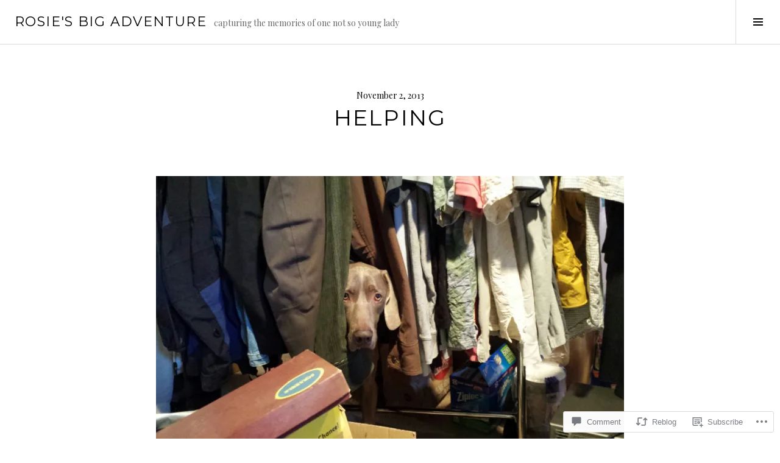

--- FILE ---
content_type: text/html; charset=UTF-8
request_url: https://rose.blog/2013/11/02/helping/
body_size: 22748
content:
<!DOCTYPE html>
<html lang="en">
<head>
<meta charset="UTF-8">
<meta name="viewport" content="width=device-width, initial-scale=1">
<link rel="profile" href="http://gmpg.org/xfn/11">
<link rel="pingback" href="https://rose.blog/xmlrpc.php">

<title>Helping &#8211; Rosie&#039;s Big Adventure</title>
<meta name='robots' content='max-image-preview:large' />
<link rel="preconnect" href="https://fonts.wp.com" crossorigin>

<!-- Async WordPress.com Remote Login -->
<script id="wpcom_remote_login_js">
var wpcom_remote_login_extra_auth = '';
function wpcom_remote_login_remove_dom_node_id( element_id ) {
	var dom_node = document.getElementById( element_id );
	if ( dom_node ) { dom_node.parentNode.removeChild( dom_node ); }
}
function wpcom_remote_login_remove_dom_node_classes( class_name ) {
	var dom_nodes = document.querySelectorAll( '.' + class_name );
	for ( var i = 0; i < dom_nodes.length; i++ ) {
		dom_nodes[ i ].parentNode.removeChild( dom_nodes[ i ] );
	}
}
function wpcom_remote_login_final_cleanup() {
	wpcom_remote_login_remove_dom_node_classes( "wpcom_remote_login_msg" );
	wpcom_remote_login_remove_dom_node_id( "wpcom_remote_login_key" );
	wpcom_remote_login_remove_dom_node_id( "wpcom_remote_login_validate" );
	wpcom_remote_login_remove_dom_node_id( "wpcom_remote_login_js" );
	wpcom_remote_login_remove_dom_node_id( "wpcom_request_access_iframe" );
	wpcom_remote_login_remove_dom_node_id( "wpcom_request_access_styles" );
}

// Watch for messages back from the remote login
window.addEventListener( "message", function( e ) {
	if ( e.origin === "https://r-login.wordpress.com" ) {
		var data = {};
		try {
			data = JSON.parse( e.data );
		} catch( e ) {
			wpcom_remote_login_final_cleanup();
			return;
		}

		if ( data.msg === 'LOGIN' ) {
			// Clean up the login check iframe
			wpcom_remote_login_remove_dom_node_id( "wpcom_remote_login_key" );

			var id_regex = new RegExp( /^[0-9]+$/ );
			var token_regex = new RegExp( /^.*|.*|.*$/ );
			if (
				token_regex.test( data.token )
				&& id_regex.test( data.wpcomid )
			) {
				// We have everything we need to ask for a login
				var script = document.createElement( "script" );
				script.setAttribute( "id", "wpcom_remote_login_validate" );
				script.src = '/remote-login.php?wpcom_remote_login=validate'
					+ '&wpcomid=' + data.wpcomid
					+ '&token=' + encodeURIComponent( data.token )
					+ '&host=' + window.location.protocol
					+ '//' + window.location.hostname
					+ '&postid=1550'
					+ '&is_singular=1';
				document.body.appendChild( script );
			}

			return;
		}

		// Safari ITP, not logged in, so redirect
		if ( data.msg === 'LOGIN-REDIRECT' ) {
			window.location = 'https://wordpress.com/log-in?redirect_to=' + window.location.href;
			return;
		}

		// Safari ITP, storage access failed, remove the request
		if ( data.msg === 'LOGIN-REMOVE' ) {
			var css_zap = 'html { -webkit-transition: margin-top 1s; transition: margin-top 1s; } /* 9001 */ html { margin-top: 0 !important; } * html body { margin-top: 0 !important; } @media screen and ( max-width: 782px ) { html { margin-top: 0 !important; } * html body { margin-top: 0 !important; } }';
			var style_zap = document.createElement( 'style' );
			style_zap.type = 'text/css';
			style_zap.appendChild( document.createTextNode( css_zap ) );
			document.body.appendChild( style_zap );

			var e = document.getElementById( 'wpcom_request_access_iframe' );
			e.parentNode.removeChild( e );

			document.cookie = 'wordpress_com_login_access=denied; path=/; max-age=31536000';

			return;
		}

		// Safari ITP
		if ( data.msg === 'REQUEST_ACCESS' ) {
			console.log( 'request access: safari' );

			// Check ITP iframe enable/disable knob
			if ( wpcom_remote_login_extra_auth !== 'safari_itp_iframe' ) {
				return;
			}

			// If we are in a "private window" there is no ITP.
			var private_window = false;
			try {
				var opendb = window.openDatabase( null, null, null, null );
			} catch( e ) {
				private_window = true;
			}

			if ( private_window ) {
				console.log( 'private window' );
				return;
			}

			var iframe = document.createElement( 'iframe' );
			iframe.id = 'wpcom_request_access_iframe';
			iframe.setAttribute( 'scrolling', 'no' );
			iframe.setAttribute( 'sandbox', 'allow-storage-access-by-user-activation allow-scripts allow-same-origin allow-top-navigation-by-user-activation' );
			iframe.src = 'https://r-login.wordpress.com/remote-login.php?wpcom_remote_login=request_access&origin=' + encodeURIComponent( data.origin ) + '&wpcomid=' + encodeURIComponent( data.wpcomid );

			var css = 'html { -webkit-transition: margin-top 1s; transition: margin-top 1s; } /* 9001 */ html { margin-top: 46px !important; } * html body { margin-top: 46px !important; } @media screen and ( max-width: 660px ) { html { margin-top: 71px !important; } * html body { margin-top: 71px !important; } #wpcom_request_access_iframe { display: block; height: 71px !important; } } #wpcom_request_access_iframe { border: 0px; height: 46px; position: fixed; top: 0; left: 0; width: 100%; min-width: 100%; z-index: 99999; background: #23282d; } ';

			var style = document.createElement( 'style' );
			style.type = 'text/css';
			style.id = 'wpcom_request_access_styles';
			style.appendChild( document.createTextNode( css ) );
			document.body.appendChild( style );

			document.body.appendChild( iframe );
		}

		if ( data.msg === 'DONE' ) {
			wpcom_remote_login_final_cleanup();
		}
	}
}, false );

// Inject the remote login iframe after the page has had a chance to load
// more critical resources
window.addEventListener( "DOMContentLoaded", function( e ) {
	var iframe = document.createElement( "iframe" );
	iframe.style.display = "none";
	iframe.setAttribute( "scrolling", "no" );
	iframe.setAttribute( "id", "wpcom_remote_login_key" );
	iframe.src = "https://r-login.wordpress.com/remote-login.php"
		+ "?wpcom_remote_login=key"
		+ "&origin=aHR0cHM6Ly9yb3NlLmJsb2c%3D"
		+ "&wpcomid=23893771"
		+ "&time=" + Math.floor( Date.now() / 1000 );
	document.body.appendChild( iframe );
}, false );
</script>
<link rel='dns-prefetch' href='//s0.wp.com' />
<link rel='dns-prefetch' href='//fonts-api.wp.com' />
<link rel='dns-prefetch' href='//widgets.wp.com' />
<link rel="alternate" type="application/rss+xml" title="Rosie&#039;s Big Adventure &raquo; Feed" href="https://rose.blog/feed/" />
<link rel="alternate" type="application/rss+xml" title="Rosie&#039;s Big Adventure &raquo; Comments Feed" href="https://rose.blog/comments/feed/" />
<link rel="alternate" type="application/rss+xml" title="Rosie&#039;s Big Adventure &raquo; Helping Comments Feed" href="https://rose.blog/2013/11/02/helping/feed/" />
	<script type="text/javascript">
		/* <![CDATA[ */
		function addLoadEvent(func) {
			var oldonload = window.onload;
			if (typeof window.onload != 'function') {
				window.onload = func;
			} else {
				window.onload = function () {
					oldonload();
					func();
				}
			}
		}
		/* ]]> */
	</script>
	<link crossorigin='anonymous' rel='stylesheet' id='all-css-0-1' href='/_static/??-eJxtzEkKgDAQRNELGZs4EDfiWUJsxMzYHby+RARB3BQ8KD6cWZgUGSNDKCL7su2RwCJnbdxjCCnVWYtHggO9ZlxFTsQftYaogf+k3x2+4Vv1voRZqrHvpkHJwV5glDTa&cssminify=yes' type='text/css' media='all' />
<link rel='stylesheet' id='cubic-montserrat-css' href='https://fonts-api.wp.com/css?family=Montserrat%3A400%2C700&#038;display=block' media='all' />
<link rel='stylesheet' id='cubic-playfair-display-css' href='https://fonts-api.wp.com/css?family=Playfair+Display%3A400%2C700%2C400italic%2C700italic&#038;subset=latin%2Clatin-ext&#038;display=block' media='all' />
<style id='wp-emoji-styles-inline-css'>

	img.wp-smiley, img.emoji {
		display: inline !important;
		border: none !important;
		box-shadow: none !important;
		height: 1em !important;
		width: 1em !important;
		margin: 0 0.07em !important;
		vertical-align: -0.1em !important;
		background: none !important;
		padding: 0 !important;
	}
/*# sourceURL=wp-emoji-styles-inline-css */
</style>
<link crossorigin='anonymous' rel='stylesheet' id='all-css-6-1' href='/wp-content/plugins/gutenberg-core/v22.2.0/build/styles/block-library/style.css?m=1764855221i&cssminify=yes' type='text/css' media='all' />
<style id='wp-block-library-inline-css'>
.has-text-align-justify {
	text-align:justify;
}
.has-text-align-justify{text-align:justify;}

/*# sourceURL=wp-block-library-inline-css */
</style><style id='global-styles-inline-css'>
:root{--wp--preset--aspect-ratio--square: 1;--wp--preset--aspect-ratio--4-3: 4/3;--wp--preset--aspect-ratio--3-4: 3/4;--wp--preset--aspect-ratio--3-2: 3/2;--wp--preset--aspect-ratio--2-3: 2/3;--wp--preset--aspect-ratio--16-9: 16/9;--wp--preset--aspect-ratio--9-16: 9/16;--wp--preset--color--black: #000000;--wp--preset--color--cyan-bluish-gray: #abb8c3;--wp--preset--color--white: #ffffff;--wp--preset--color--pale-pink: #f78da7;--wp--preset--color--vivid-red: #cf2e2e;--wp--preset--color--luminous-vivid-orange: #ff6900;--wp--preset--color--luminous-vivid-amber: #fcb900;--wp--preset--color--light-green-cyan: #7bdcb5;--wp--preset--color--vivid-green-cyan: #00d084;--wp--preset--color--pale-cyan-blue: #8ed1fc;--wp--preset--color--vivid-cyan-blue: #0693e3;--wp--preset--color--vivid-purple: #9b51e0;--wp--preset--gradient--vivid-cyan-blue-to-vivid-purple: linear-gradient(135deg,rgb(6,147,227) 0%,rgb(155,81,224) 100%);--wp--preset--gradient--light-green-cyan-to-vivid-green-cyan: linear-gradient(135deg,rgb(122,220,180) 0%,rgb(0,208,130) 100%);--wp--preset--gradient--luminous-vivid-amber-to-luminous-vivid-orange: linear-gradient(135deg,rgb(252,185,0) 0%,rgb(255,105,0) 100%);--wp--preset--gradient--luminous-vivid-orange-to-vivid-red: linear-gradient(135deg,rgb(255,105,0) 0%,rgb(207,46,46) 100%);--wp--preset--gradient--very-light-gray-to-cyan-bluish-gray: linear-gradient(135deg,rgb(238,238,238) 0%,rgb(169,184,195) 100%);--wp--preset--gradient--cool-to-warm-spectrum: linear-gradient(135deg,rgb(74,234,220) 0%,rgb(151,120,209) 20%,rgb(207,42,186) 40%,rgb(238,44,130) 60%,rgb(251,105,98) 80%,rgb(254,248,76) 100%);--wp--preset--gradient--blush-light-purple: linear-gradient(135deg,rgb(255,206,236) 0%,rgb(152,150,240) 100%);--wp--preset--gradient--blush-bordeaux: linear-gradient(135deg,rgb(254,205,165) 0%,rgb(254,45,45) 50%,rgb(107,0,62) 100%);--wp--preset--gradient--luminous-dusk: linear-gradient(135deg,rgb(255,203,112) 0%,rgb(199,81,192) 50%,rgb(65,88,208) 100%);--wp--preset--gradient--pale-ocean: linear-gradient(135deg,rgb(255,245,203) 0%,rgb(182,227,212) 50%,rgb(51,167,181) 100%);--wp--preset--gradient--electric-grass: linear-gradient(135deg,rgb(202,248,128) 0%,rgb(113,206,126) 100%);--wp--preset--gradient--midnight: linear-gradient(135deg,rgb(2,3,129) 0%,rgb(40,116,252) 100%);--wp--preset--font-size--small: 13px;--wp--preset--font-size--medium: 20px;--wp--preset--font-size--large: 36px;--wp--preset--font-size--x-large: 42px;--wp--preset--font-family--albert-sans: 'Albert Sans', sans-serif;--wp--preset--font-family--alegreya: Alegreya, serif;--wp--preset--font-family--arvo: Arvo, serif;--wp--preset--font-family--bodoni-moda: 'Bodoni Moda', serif;--wp--preset--font-family--bricolage-grotesque: 'Bricolage Grotesque', sans-serif;--wp--preset--font-family--cabin: Cabin, sans-serif;--wp--preset--font-family--chivo: Chivo, sans-serif;--wp--preset--font-family--commissioner: Commissioner, sans-serif;--wp--preset--font-family--cormorant: Cormorant, serif;--wp--preset--font-family--courier-prime: 'Courier Prime', monospace;--wp--preset--font-family--crimson-pro: 'Crimson Pro', serif;--wp--preset--font-family--dm-mono: 'DM Mono', monospace;--wp--preset--font-family--dm-sans: 'DM Sans', sans-serif;--wp--preset--font-family--dm-serif-display: 'DM Serif Display', serif;--wp--preset--font-family--domine: Domine, serif;--wp--preset--font-family--eb-garamond: 'EB Garamond', serif;--wp--preset--font-family--epilogue: Epilogue, sans-serif;--wp--preset--font-family--fahkwang: Fahkwang, sans-serif;--wp--preset--font-family--figtree: Figtree, sans-serif;--wp--preset--font-family--fira-sans: 'Fira Sans', sans-serif;--wp--preset--font-family--fjalla-one: 'Fjalla One', sans-serif;--wp--preset--font-family--fraunces: Fraunces, serif;--wp--preset--font-family--gabarito: Gabarito, system-ui;--wp--preset--font-family--ibm-plex-mono: 'IBM Plex Mono', monospace;--wp--preset--font-family--ibm-plex-sans: 'IBM Plex Sans', sans-serif;--wp--preset--font-family--ibarra-real-nova: 'Ibarra Real Nova', serif;--wp--preset--font-family--instrument-serif: 'Instrument Serif', serif;--wp--preset--font-family--inter: Inter, sans-serif;--wp--preset--font-family--josefin-sans: 'Josefin Sans', sans-serif;--wp--preset--font-family--jost: Jost, sans-serif;--wp--preset--font-family--libre-baskerville: 'Libre Baskerville', serif;--wp--preset--font-family--libre-franklin: 'Libre Franklin', sans-serif;--wp--preset--font-family--literata: Literata, serif;--wp--preset--font-family--lora: Lora, serif;--wp--preset--font-family--merriweather: Merriweather, serif;--wp--preset--font-family--montserrat: Montserrat, sans-serif;--wp--preset--font-family--newsreader: Newsreader, serif;--wp--preset--font-family--noto-sans-mono: 'Noto Sans Mono', sans-serif;--wp--preset--font-family--nunito: Nunito, sans-serif;--wp--preset--font-family--open-sans: 'Open Sans', sans-serif;--wp--preset--font-family--overpass: Overpass, sans-serif;--wp--preset--font-family--pt-serif: 'PT Serif', serif;--wp--preset--font-family--petrona: Petrona, serif;--wp--preset--font-family--piazzolla: Piazzolla, serif;--wp--preset--font-family--playfair-display: 'Playfair Display', serif;--wp--preset--font-family--plus-jakarta-sans: 'Plus Jakarta Sans', sans-serif;--wp--preset--font-family--poppins: Poppins, sans-serif;--wp--preset--font-family--raleway: Raleway, sans-serif;--wp--preset--font-family--roboto: Roboto, sans-serif;--wp--preset--font-family--roboto-slab: 'Roboto Slab', serif;--wp--preset--font-family--rubik: Rubik, sans-serif;--wp--preset--font-family--rufina: Rufina, serif;--wp--preset--font-family--sora: Sora, sans-serif;--wp--preset--font-family--source-sans-3: 'Source Sans 3', sans-serif;--wp--preset--font-family--source-serif-4: 'Source Serif 4', serif;--wp--preset--font-family--space-mono: 'Space Mono', monospace;--wp--preset--font-family--syne: Syne, sans-serif;--wp--preset--font-family--texturina: Texturina, serif;--wp--preset--font-family--urbanist: Urbanist, sans-serif;--wp--preset--font-family--work-sans: 'Work Sans', sans-serif;--wp--preset--spacing--20: 0.44rem;--wp--preset--spacing--30: 0.67rem;--wp--preset--spacing--40: 1rem;--wp--preset--spacing--50: 1.5rem;--wp--preset--spacing--60: 2.25rem;--wp--preset--spacing--70: 3.38rem;--wp--preset--spacing--80: 5.06rem;--wp--preset--shadow--natural: 6px 6px 9px rgba(0, 0, 0, 0.2);--wp--preset--shadow--deep: 12px 12px 50px rgba(0, 0, 0, 0.4);--wp--preset--shadow--sharp: 6px 6px 0px rgba(0, 0, 0, 0.2);--wp--preset--shadow--outlined: 6px 6px 0px -3px rgb(255, 255, 255), 6px 6px rgb(0, 0, 0);--wp--preset--shadow--crisp: 6px 6px 0px rgb(0, 0, 0);}:where(.is-layout-flex){gap: 0.5em;}:where(.is-layout-grid){gap: 0.5em;}body .is-layout-flex{display: flex;}.is-layout-flex{flex-wrap: wrap;align-items: center;}.is-layout-flex > :is(*, div){margin: 0;}body .is-layout-grid{display: grid;}.is-layout-grid > :is(*, div){margin: 0;}:where(.wp-block-columns.is-layout-flex){gap: 2em;}:where(.wp-block-columns.is-layout-grid){gap: 2em;}:where(.wp-block-post-template.is-layout-flex){gap: 1.25em;}:where(.wp-block-post-template.is-layout-grid){gap: 1.25em;}.has-black-color{color: var(--wp--preset--color--black) !important;}.has-cyan-bluish-gray-color{color: var(--wp--preset--color--cyan-bluish-gray) !important;}.has-white-color{color: var(--wp--preset--color--white) !important;}.has-pale-pink-color{color: var(--wp--preset--color--pale-pink) !important;}.has-vivid-red-color{color: var(--wp--preset--color--vivid-red) !important;}.has-luminous-vivid-orange-color{color: var(--wp--preset--color--luminous-vivid-orange) !important;}.has-luminous-vivid-amber-color{color: var(--wp--preset--color--luminous-vivid-amber) !important;}.has-light-green-cyan-color{color: var(--wp--preset--color--light-green-cyan) !important;}.has-vivid-green-cyan-color{color: var(--wp--preset--color--vivid-green-cyan) !important;}.has-pale-cyan-blue-color{color: var(--wp--preset--color--pale-cyan-blue) !important;}.has-vivid-cyan-blue-color{color: var(--wp--preset--color--vivid-cyan-blue) !important;}.has-vivid-purple-color{color: var(--wp--preset--color--vivid-purple) !important;}.has-black-background-color{background-color: var(--wp--preset--color--black) !important;}.has-cyan-bluish-gray-background-color{background-color: var(--wp--preset--color--cyan-bluish-gray) !important;}.has-white-background-color{background-color: var(--wp--preset--color--white) !important;}.has-pale-pink-background-color{background-color: var(--wp--preset--color--pale-pink) !important;}.has-vivid-red-background-color{background-color: var(--wp--preset--color--vivid-red) !important;}.has-luminous-vivid-orange-background-color{background-color: var(--wp--preset--color--luminous-vivid-orange) !important;}.has-luminous-vivid-amber-background-color{background-color: var(--wp--preset--color--luminous-vivid-amber) !important;}.has-light-green-cyan-background-color{background-color: var(--wp--preset--color--light-green-cyan) !important;}.has-vivid-green-cyan-background-color{background-color: var(--wp--preset--color--vivid-green-cyan) !important;}.has-pale-cyan-blue-background-color{background-color: var(--wp--preset--color--pale-cyan-blue) !important;}.has-vivid-cyan-blue-background-color{background-color: var(--wp--preset--color--vivid-cyan-blue) !important;}.has-vivid-purple-background-color{background-color: var(--wp--preset--color--vivid-purple) !important;}.has-black-border-color{border-color: var(--wp--preset--color--black) !important;}.has-cyan-bluish-gray-border-color{border-color: var(--wp--preset--color--cyan-bluish-gray) !important;}.has-white-border-color{border-color: var(--wp--preset--color--white) !important;}.has-pale-pink-border-color{border-color: var(--wp--preset--color--pale-pink) !important;}.has-vivid-red-border-color{border-color: var(--wp--preset--color--vivid-red) !important;}.has-luminous-vivid-orange-border-color{border-color: var(--wp--preset--color--luminous-vivid-orange) !important;}.has-luminous-vivid-amber-border-color{border-color: var(--wp--preset--color--luminous-vivid-amber) !important;}.has-light-green-cyan-border-color{border-color: var(--wp--preset--color--light-green-cyan) !important;}.has-vivid-green-cyan-border-color{border-color: var(--wp--preset--color--vivid-green-cyan) !important;}.has-pale-cyan-blue-border-color{border-color: var(--wp--preset--color--pale-cyan-blue) !important;}.has-vivid-cyan-blue-border-color{border-color: var(--wp--preset--color--vivid-cyan-blue) !important;}.has-vivid-purple-border-color{border-color: var(--wp--preset--color--vivid-purple) !important;}.has-vivid-cyan-blue-to-vivid-purple-gradient-background{background: var(--wp--preset--gradient--vivid-cyan-blue-to-vivid-purple) !important;}.has-light-green-cyan-to-vivid-green-cyan-gradient-background{background: var(--wp--preset--gradient--light-green-cyan-to-vivid-green-cyan) !important;}.has-luminous-vivid-amber-to-luminous-vivid-orange-gradient-background{background: var(--wp--preset--gradient--luminous-vivid-amber-to-luminous-vivid-orange) !important;}.has-luminous-vivid-orange-to-vivid-red-gradient-background{background: var(--wp--preset--gradient--luminous-vivid-orange-to-vivid-red) !important;}.has-very-light-gray-to-cyan-bluish-gray-gradient-background{background: var(--wp--preset--gradient--very-light-gray-to-cyan-bluish-gray) !important;}.has-cool-to-warm-spectrum-gradient-background{background: var(--wp--preset--gradient--cool-to-warm-spectrum) !important;}.has-blush-light-purple-gradient-background{background: var(--wp--preset--gradient--blush-light-purple) !important;}.has-blush-bordeaux-gradient-background{background: var(--wp--preset--gradient--blush-bordeaux) !important;}.has-luminous-dusk-gradient-background{background: var(--wp--preset--gradient--luminous-dusk) !important;}.has-pale-ocean-gradient-background{background: var(--wp--preset--gradient--pale-ocean) !important;}.has-electric-grass-gradient-background{background: var(--wp--preset--gradient--electric-grass) !important;}.has-midnight-gradient-background{background: var(--wp--preset--gradient--midnight) !important;}.has-small-font-size{font-size: var(--wp--preset--font-size--small) !important;}.has-medium-font-size{font-size: var(--wp--preset--font-size--medium) !important;}.has-large-font-size{font-size: var(--wp--preset--font-size--large) !important;}.has-x-large-font-size{font-size: var(--wp--preset--font-size--x-large) !important;}.has-albert-sans-font-family{font-family: var(--wp--preset--font-family--albert-sans) !important;}.has-alegreya-font-family{font-family: var(--wp--preset--font-family--alegreya) !important;}.has-arvo-font-family{font-family: var(--wp--preset--font-family--arvo) !important;}.has-bodoni-moda-font-family{font-family: var(--wp--preset--font-family--bodoni-moda) !important;}.has-bricolage-grotesque-font-family{font-family: var(--wp--preset--font-family--bricolage-grotesque) !important;}.has-cabin-font-family{font-family: var(--wp--preset--font-family--cabin) !important;}.has-chivo-font-family{font-family: var(--wp--preset--font-family--chivo) !important;}.has-commissioner-font-family{font-family: var(--wp--preset--font-family--commissioner) !important;}.has-cormorant-font-family{font-family: var(--wp--preset--font-family--cormorant) !important;}.has-courier-prime-font-family{font-family: var(--wp--preset--font-family--courier-prime) !important;}.has-crimson-pro-font-family{font-family: var(--wp--preset--font-family--crimson-pro) !important;}.has-dm-mono-font-family{font-family: var(--wp--preset--font-family--dm-mono) !important;}.has-dm-sans-font-family{font-family: var(--wp--preset--font-family--dm-sans) !important;}.has-dm-serif-display-font-family{font-family: var(--wp--preset--font-family--dm-serif-display) !important;}.has-domine-font-family{font-family: var(--wp--preset--font-family--domine) !important;}.has-eb-garamond-font-family{font-family: var(--wp--preset--font-family--eb-garamond) !important;}.has-epilogue-font-family{font-family: var(--wp--preset--font-family--epilogue) !important;}.has-fahkwang-font-family{font-family: var(--wp--preset--font-family--fahkwang) !important;}.has-figtree-font-family{font-family: var(--wp--preset--font-family--figtree) !important;}.has-fira-sans-font-family{font-family: var(--wp--preset--font-family--fira-sans) !important;}.has-fjalla-one-font-family{font-family: var(--wp--preset--font-family--fjalla-one) !important;}.has-fraunces-font-family{font-family: var(--wp--preset--font-family--fraunces) !important;}.has-gabarito-font-family{font-family: var(--wp--preset--font-family--gabarito) !important;}.has-ibm-plex-mono-font-family{font-family: var(--wp--preset--font-family--ibm-plex-mono) !important;}.has-ibm-plex-sans-font-family{font-family: var(--wp--preset--font-family--ibm-plex-sans) !important;}.has-ibarra-real-nova-font-family{font-family: var(--wp--preset--font-family--ibarra-real-nova) !important;}.has-instrument-serif-font-family{font-family: var(--wp--preset--font-family--instrument-serif) !important;}.has-inter-font-family{font-family: var(--wp--preset--font-family--inter) !important;}.has-josefin-sans-font-family{font-family: var(--wp--preset--font-family--josefin-sans) !important;}.has-jost-font-family{font-family: var(--wp--preset--font-family--jost) !important;}.has-libre-baskerville-font-family{font-family: var(--wp--preset--font-family--libre-baskerville) !important;}.has-libre-franklin-font-family{font-family: var(--wp--preset--font-family--libre-franklin) !important;}.has-literata-font-family{font-family: var(--wp--preset--font-family--literata) !important;}.has-lora-font-family{font-family: var(--wp--preset--font-family--lora) !important;}.has-merriweather-font-family{font-family: var(--wp--preset--font-family--merriweather) !important;}.has-montserrat-font-family{font-family: var(--wp--preset--font-family--montserrat) !important;}.has-newsreader-font-family{font-family: var(--wp--preset--font-family--newsreader) !important;}.has-noto-sans-mono-font-family{font-family: var(--wp--preset--font-family--noto-sans-mono) !important;}.has-nunito-font-family{font-family: var(--wp--preset--font-family--nunito) !important;}.has-open-sans-font-family{font-family: var(--wp--preset--font-family--open-sans) !important;}.has-overpass-font-family{font-family: var(--wp--preset--font-family--overpass) !important;}.has-pt-serif-font-family{font-family: var(--wp--preset--font-family--pt-serif) !important;}.has-petrona-font-family{font-family: var(--wp--preset--font-family--petrona) !important;}.has-piazzolla-font-family{font-family: var(--wp--preset--font-family--piazzolla) !important;}.has-playfair-display-font-family{font-family: var(--wp--preset--font-family--playfair-display) !important;}.has-plus-jakarta-sans-font-family{font-family: var(--wp--preset--font-family--plus-jakarta-sans) !important;}.has-poppins-font-family{font-family: var(--wp--preset--font-family--poppins) !important;}.has-raleway-font-family{font-family: var(--wp--preset--font-family--raleway) !important;}.has-roboto-font-family{font-family: var(--wp--preset--font-family--roboto) !important;}.has-roboto-slab-font-family{font-family: var(--wp--preset--font-family--roboto-slab) !important;}.has-rubik-font-family{font-family: var(--wp--preset--font-family--rubik) !important;}.has-rufina-font-family{font-family: var(--wp--preset--font-family--rufina) !important;}.has-sora-font-family{font-family: var(--wp--preset--font-family--sora) !important;}.has-source-sans-3-font-family{font-family: var(--wp--preset--font-family--source-sans-3) !important;}.has-source-serif-4-font-family{font-family: var(--wp--preset--font-family--source-serif-4) !important;}.has-space-mono-font-family{font-family: var(--wp--preset--font-family--space-mono) !important;}.has-syne-font-family{font-family: var(--wp--preset--font-family--syne) !important;}.has-texturina-font-family{font-family: var(--wp--preset--font-family--texturina) !important;}.has-urbanist-font-family{font-family: var(--wp--preset--font-family--urbanist) !important;}.has-work-sans-font-family{font-family: var(--wp--preset--font-family--work-sans) !important;}
/*# sourceURL=global-styles-inline-css */
</style>

<style id='classic-theme-styles-inline-css'>
/*! This file is auto-generated */
.wp-block-button__link{color:#fff;background-color:#32373c;border-radius:9999px;box-shadow:none;text-decoration:none;padding:calc(.667em + 2px) calc(1.333em + 2px);font-size:1.125em}.wp-block-file__button{background:#32373c;color:#fff;text-decoration:none}
/*# sourceURL=/wp-includes/css/classic-themes.min.css */
</style>
<link crossorigin='anonymous' rel='stylesheet' id='all-css-8-1' href='/_static/??-eJx9jkEOwjAMBD9EcMqBckE8BSWpBSl1EsVO+/26qrgA4mLJuzv2wlJMyEkwCVAzZWqPmBhCrqg6FSegCcIhOpyQNHYMzAf4jS1FGeN9qchsdFJsZOSpIP/jRpTiwsuotJ/YDaCc09u8z5iGXME1yeREYvjCgGsA3+I0wIzV62sVt878uW9lbnTt+rO1p76zl3EFmp5j4Q==&cssminify=yes' type='text/css' media='all' />
<link rel='stylesheet' id='verbum-gutenberg-css-css' href='https://widgets.wp.com/verbum-block-editor/block-editor.css?ver=1738686361' media='all' />
<link crossorigin='anonymous' rel='stylesheet' id='all-css-10-1' href='/wp-content/mu-plugins/jetpack-plugin/moon/_inc/genericons/genericons/genericons.css?m=1753284714i&cssminify=yes' type='text/css' media='all' />
<link rel='stylesheet' id='boardwalk-source-code-pro-css' href='https://fonts-api.wp.com/css?family=Source+Code+Pro%3A400%2C700&#038;subset=latin%2Clatin-ext&#038;ver=6.9-RC2-61304' media='all' />
<link crossorigin='anonymous' rel='stylesheet' id='all-css-12-1' href='/_static/??-eJx9y0EOwiAQheELiRNsrCvjWYBOER0Ywgwh3t66azfu3p+8D0Y1gYtiUdAnZhSo3YNn15bh6A2pBBD9EJpRA+dzEDnBDuVuKvWYikBDTxy3GWF77fIfisiGODhNXA5hVnKp/egj3+3VTrOdp8vt9QWSskGs&cssminify=yes' type='text/css' media='all' />
<link crossorigin='anonymous' rel='stylesheet' id='print-css-13-1' href='/wp-content/mu-plugins/global-print/global-print.css?m=1465851035i&cssminify=yes' type='text/css' media='print' />
<link crossorigin='anonymous' rel='stylesheet' id='all-css-14-1' href='/_static/??-eJzTLy/QTc7PK0nNK9EvyUjNTS3WLyhN0k/KTyxKKU/MydYvLqnMSdVLLi7W0ceuNLk0KTOZWGWZeVCluuUFyfm5IA32ubaG5mYGxubGpsaWWQBb+jSE&cssminify=yes' type='text/css' media='all' />
<style id='jetpack-global-styles-frontend-style-inline-css'>
:root { --font-headings: unset; --font-base: unset; --font-headings-default: -apple-system,BlinkMacSystemFont,"Segoe UI",Roboto,Oxygen-Sans,Ubuntu,Cantarell,"Helvetica Neue",sans-serif; --font-base-default: -apple-system,BlinkMacSystemFont,"Segoe UI",Roboto,Oxygen-Sans,Ubuntu,Cantarell,"Helvetica Neue",sans-serif;}
/*# sourceURL=jetpack-global-styles-frontend-style-inline-css */
</style>
<link crossorigin='anonymous' rel='stylesheet' id='all-css-16-1' href='/_static/??-eJyNjcEKwjAQRH/IuFRT6kX8FNkmS5K6yQY3Qfx7bfEiXrwM82B4A49qnJRGpUHupnIPqSgs1Cq624chi6zhO5OCRryTR++fW00l7J3qDv43XVNxoOISsmEJol/wY2uR8vs3WggsM/I6uOTzMI3Hw8lOg11eUT1JKA==&cssminify=yes' type='text/css' media='all' />
<script type="text/javascript" id="jetpack_related-posts-js-extra">
/* <![CDATA[ */
var related_posts_js_options = {"post_heading":"h4"};
//# sourceURL=jetpack_related-posts-js-extra
/* ]]> */
</script>
<script type="text/javascript" id="wpcom-actionbar-placeholder-js-extra">
/* <![CDATA[ */
var actionbardata = {"siteID":"23893771","postID":"1550","siteURL":"https://rose.blog","xhrURL":"https://rose.blog/wp-admin/admin-ajax.php","nonce":"8a5ce914b8","isLoggedIn":"","statusMessage":"","subsEmailDefault":"instantly","proxyScriptUrl":"https://s0.wp.com/wp-content/js/wpcom-proxy-request.js?m=1513050504i&amp;ver=20211021","shortlink":"https://wp.me/s1CfRp-helping","i18n":{"followedText":"New posts from this site will now appear in your \u003Ca href=\"https://wordpress.com/reader\"\u003EReader\u003C/a\u003E","foldBar":"Collapse this bar","unfoldBar":"Expand this bar","shortLinkCopied":"Shortlink copied to clipboard."}};
//# sourceURL=wpcom-actionbar-placeholder-js-extra
/* ]]> */
</script>
<script type="text/javascript" id="jetpack-mu-wpcom-settings-js-before">
/* <![CDATA[ */
var JETPACK_MU_WPCOM_SETTINGS = {"assetsUrl":"https://s0.wp.com/wp-content/mu-plugins/jetpack-mu-wpcom-plugin/moon/jetpack_vendor/automattic/jetpack-mu-wpcom/src/build/"};
//# sourceURL=jetpack-mu-wpcom-settings-js-before
/* ]]> */
</script>
<script crossorigin='anonymous' type='text/javascript'  src='/_static/??-eJx1jcEOwiAQRH/I7dYm6Mn4KabCpgFhQVhS+/digkk9eJpM5uUNrgl0ZCEWDBWSr4vlgo4kzfrRO4YYGW+WNd6r9QYz+VnIQIpFym8bguXBlQPuxK4xXiDl+Nq+W5P5aqh8RveslLcee8FfCIJdcjvt8DVcjmelxvE0Tcq9AV2gTlk='></script>
<script type="text/javascript" id="rlt-proxy-js-after">
/* <![CDATA[ */
	rltInitialize( {"token":null,"iframeOrigins":["https:\/\/widgets.wp.com"]} );
//# sourceURL=rlt-proxy-js-after
/* ]]> */
</script>
<script type="text/javascript" id="pace-completion-simulator-js-after">
/* <![CDATA[ */
document.addEventListener("DOMContentLoaded", function() {
			document.body.classList.add( "pace-done" );
			document.body.classList.remove( "pace-running" );
		});
//# sourceURL=pace-completion-simulator-js-after
/* ]]> */
</script>
<link rel="EditURI" type="application/rsd+xml" title="RSD" href="https://rosemattic.wordpress.com/xmlrpc.php?rsd" />
<meta name="generator" content="WordPress.com" />
<link rel="canonical" href="https://rose.blog/2013/11/02/helping/" />
<link rel='shortlink' href='https://wp.me/s1CfRp-helping' />
<link rel="alternate" type="application/json+oembed" href="https://public-api.wordpress.com/oembed/?format=json&amp;url=https%3A%2F%2Frose.blog%2F2013%2F11%2F02%2Fhelping%2F&amp;for=wpcom-auto-discovery" /><link rel="alternate" type="application/xml+oembed" href="https://public-api.wordpress.com/oembed/?format=xml&amp;url=https%3A%2F%2Frose.blog%2F2013%2F11%2F02%2Fhelping%2F&amp;for=wpcom-auto-discovery" />
<!-- Jetpack Open Graph Tags -->
<meta property="og:type" content="article" />
<meta property="og:title" content="Helping" />
<meta property="og:url" content="https://rose.blog/2013/11/02/helping/" />
<meta property="og:description" content="Bella is helping us clean out the basement." />
<meta property="article:published_time" content="2013-11-02T21:52:26+00:00" />
<meta property="article:modified_time" content="2013-11-02T21:52:26+00:00" />
<meta property="og:site_name" content="Rosie&#039;s Big Adventure" />
<meta property="og:image" content="https://rose.blog/wp-content/uploads/2013/11/wpid-20131102_155021.jpg" />
<meta property="og:image:secure_url" content="https://rose.blog/wp-content/uploads/2013/11/wpid-20131102_155021.jpg" />
<meta property="og:image:alt" content="image" />
<meta property="og:locale" content="en_US" />
<meta property="article:publisher" content="https://www.facebook.com/WordPresscom" />
<meta name="twitter:text:title" content="Helping" />
<meta name="twitter:image" content="https://rose.blog/wp-content/uploads/2013/11/wpid-20131102_155021.jpg?w=144" />
<meta name="twitter:image:alt" content="image" />
<meta name="twitter:card" content="summary" />

<!-- End Jetpack Open Graph Tags -->
<link rel="shortcut icon" type="image/x-icon" href="https://secure.gravatar.com/blavatar/0bae3fd859c4b2fe5e8e6622dac55dd7d98d5ee92efbe9c6465a5c39ad26c9cf?s=32" sizes="16x16" />
<link rel="icon" type="image/x-icon" href="https://secure.gravatar.com/blavatar/0bae3fd859c4b2fe5e8e6622dac55dd7d98d5ee92efbe9c6465a5c39ad26c9cf?s=32" sizes="16x16" />
<link rel="apple-touch-icon" href="https://secure.gravatar.com/blavatar/0bae3fd859c4b2fe5e8e6622dac55dd7d98d5ee92efbe9c6465a5c39ad26c9cf?s=114" />
<link rel='openid.server' href='https://rose.blog/?openidserver=1' />
<link rel='openid.delegate' href='https://rose.blog/' />
<link rel="search" type="application/opensearchdescription+xml" href="https://rose.blog/osd.xml" title="Rosie&#039;s Big Adventure" />
<link rel="search" type="application/opensearchdescription+xml" href="https://s1.wp.com/opensearch.xml" title="WordPress.com" />
<meta name="description" content="Bella is helping us clean out the basement." />
<link crossorigin='anonymous' rel='stylesheet' id='all-css-0-3' href='/wp-content/mu-plugins/jetpack-plugin/moon/_inc/build/subscriptions/subscriptions.min.css?m=1753976312i&cssminify=yes' type='text/css' media='all' />
</head>

<body class="wp-singular post-template-default single single-post postid-1550 single-format-standard wp-theme-pubboardwalk wp-child-theme-pubcubic customizer-styles-applied has-sidebar widgets-hidden jetpack-reblog-enabled">
<div id="page" class="hfeed site">
	<a class="skip-link screen-reader-text" href="#content">Skip to content</a>

	<header id="masthead" class="site-header" role="banner">
		<div class="site-branding">
			<a href="https://rose.blog/" class="site-logo-link" rel="home" itemprop="url"></a>			<div class="clear">
				<h1 class="site-title"><a href="https://rose.blog/" rel="home">Rosie&#039;s Big Adventure</a></h1>
				<h2 class="site-description">capturing the memories of one not so young lady</h2>
			</div>
		</div><!-- .site-branding -->
					<button class="sidebar-toggle" aria-expanded="false" ><span class="screen-reader-text">Toggle Sidebar</span></button>
			</header><!-- #masthead -->

	<div id="content" class="site-content">

	<div id="primary" class="content-area">
		<main id="main" class="site-main" role="main">

		
			
<article id="post-1550" class="post-1550 post type-post status-publish format-standard hentry category-general-awesomeness tag-animals tag-fun tag-random">
	
	<header class="entry-header">
		<div class="entry-meta">
			<span class="posted-on"><time class="entry-date published updated" datetime="2013-11-02T14:52:26-07:00">November 2, 2013</time></span>		</div><!-- .entry-meta -->
		<h1 class="entry-title">Helping</h1>	</header><!-- .entry-header -->

	<div class="entry-content">
		<p><a href="https://rose.blog/wp-content/uploads/2013/11/wpid-20131102_155021.jpg"><img title="20131102_155021.jpg" class="alignnone size-full" alt="image" src="https://rose.blog/wp-content/uploads/2013/11/wpid-20131102_155021.jpg?w=768" /></a></p>
<p>Bella is helping us clean out the basement.</p>
<div id="jp-post-flair" class="sharedaddy sd-like-enabled sd-sharing-enabled"><div class="sharedaddy sd-sharing-enabled"><div class="robots-nocontent sd-block sd-social sd-social-icon-text sd-sharing"><h3 class="sd-title">Share this:</h3><div class="sd-content"><ul><li class="share-twitter"><a rel="nofollow noopener noreferrer"
				data-shared="sharing-twitter-1550"
				class="share-twitter sd-button share-icon"
				href="https://rose.blog/2013/11/02/helping/?share=twitter"
				target="_blank"
				aria-labelledby="sharing-twitter-1550"
				>
				<span id="sharing-twitter-1550" hidden>Click to share on X (Opens in new window)</span>
				<span>X</span>
			</a></li><li class="share-facebook"><a rel="nofollow noopener noreferrer"
				data-shared="sharing-facebook-1550"
				class="share-facebook sd-button share-icon"
				href="https://rose.blog/2013/11/02/helping/?share=facebook"
				target="_blank"
				aria-labelledby="sharing-facebook-1550"
				>
				<span id="sharing-facebook-1550" hidden>Click to share on Facebook (Opens in new window)</span>
				<span>Facebook</span>
			</a></li><li class="share-email"><a rel="nofollow noopener noreferrer"
				data-shared="sharing-email-1550"
				class="share-email sd-button share-icon"
				href="mailto:?subject=%5BShared%20Post%5D%20Helping&#038;body=https%3A%2F%2Frose.blog%2F2013%2F11%2F02%2Fhelping%2F&#038;share=email"
				target="_blank"
				aria-labelledby="sharing-email-1550"
				data-email-share-error-title="Do you have email set up?" data-email-share-error-text="If you&#039;re having problems sharing via email, you might not have email set up for your browser. You may need to create a new email yourself." data-email-share-nonce="331db0d1c2" data-email-share-track-url="https://rose.blog/2013/11/02/helping/?share=email">
				<span id="sharing-email-1550" hidden>Click to email a link to a friend (Opens in new window)</span>
				<span>Email</span>
			</a></li><li class="share-end"></li></ul></div></div></div><div class='sharedaddy sd-block sd-like jetpack-likes-widget-wrapper jetpack-likes-widget-unloaded' id='like-post-wrapper-23893771-1550-6965483c5b7f3' data-src='//widgets.wp.com/likes/index.html?ver=20260112#blog_id=23893771&amp;post_id=1550&amp;origin=rosemattic.wordpress.com&amp;obj_id=23893771-1550-6965483c5b7f3&amp;domain=rose.blog' data-name='like-post-frame-23893771-1550-6965483c5b7f3' data-title='Like or Reblog'><div class='likes-widget-placeholder post-likes-widget-placeholder' style='height: 55px;'><span class='button'><span>Like</span></span> <span class='loading'>Loading...</span></div><span class='sd-text-color'></span><a class='sd-link-color'></a></div>
<div id='jp-relatedposts' class='jp-relatedposts' >
	<h3 class="jp-relatedposts-headline"><em>Related</em></h3>
</div></div>			</div><!-- .entry-content -->

	
	<footer class="entry-footer">
		<span class="tags-links">Tagged <a href="https://rose.blog/tag/animals/" rel="tag">animals</a>, <a href="https://rose.blog/tag/fun/" rel="tag">fun</a>, <a href="https://rose.blog/tag/random/" rel="tag">random</a></span><span class="byline">By <span class="author vcard"><a class="url fn n" href="https://rose.blog/author/roseknows/">Rose</a></span></span><span class="comments-link"><a href="https://rose.blog/2013/11/02/helping/#respond">Leave a comment</a></span>	</footer><!-- .entry-footer -->
</article><!-- #post-## -->

			
<div id="comments" class="comments-area">

	
	
	
		<div id="respond" class="comment-respond">
		<h3 id="reply-title" class="comment-reply-title">Leave a comment <small><a rel="nofollow" id="cancel-comment-reply-link" href="/2013/11/02/helping/#respond" style="display:none;">Cancel reply</a></small></h3><form action="https://rose.blog/wp-comments-post.php" method="post" id="commentform" class="comment-form">


<div class="comment-form__verbum transparent"></div><div class="verbum-form-meta"><input type='hidden' name='comment_post_ID' value='1550' id='comment_post_ID' />
<input type='hidden' name='comment_parent' id='comment_parent' value='0' />

			<input type="hidden" name="highlander_comment_nonce" id="highlander_comment_nonce" value="8e16914691" />
			<input type="hidden" name="verbum_show_subscription_modal" value="" /></div><p style="display: none;"><input type="hidden" id="akismet_comment_nonce" name="akismet_comment_nonce" value="59c4c0d669" /></p><p style="display: none !important;" class="akismet-fields-container" data-prefix="ak_"><label>&#916;<textarea name="ak_hp_textarea" cols="45" rows="8" maxlength="100"></textarea></label><input type="hidden" id="ak_js_1" name="ak_js" value="46"/><script type="text/javascript">
/* <![CDATA[ */
document.getElementById( "ak_js_1" ).setAttribute( "value", ( new Date() ).getTime() );
/* ]]> */
</script>
</p></form>	</div><!-- #respond -->
	
</div><!-- #comments -->

				<nav class="navigation post-navigation" role="navigation">
		<h1 class="screen-reader-text">Post navigation</h1>
		<div class="nav-links">

			<div class="nav-previous"><a href="https://rose.blog/2013/10/25/matts-fireside-chat-techcocktail/" rel="prev"><span class="screen-reader-text"><span class="meta-nav">&larr;</span>&nbsp;Matt&#8217;s fireside chat @techcocktail</span></a></div><div class="nav-next"><a href="https://rose.blog/2013/11/11/intense-incense/" rel="next"><span class="screen-reader-text">Intense Incense&nbsp;<span class="meta-nav">&rarr;</span></span></a></div>
		</div><!-- .nav-links -->
	</nav><!-- .navigation -->
	
		
		</main><!-- #main -->
	</div><!-- #primary -->


<div id="sidebar" class="sidebar" aria-hidden="true">
	<div class="sidebar-content">
					<nav id="site-navigation" class="main-navigation" role="navigation">
				<h1 class="menu-title">Menu</h1>
				<div class="menu-primary"><ul id="menu-2020-menu" class="clear"><li id="menu-item-1789" class="menu-item menu-item-type-post_type menu-item-object-page menu-item-1789"><a href="https://rose.blog/home/">Home</a></li>
<li id="menu-item-1790" class="menu-item menu-item-type-post_type menu-item-object-page menu-item-1790"><a href="https://rose.blog/about/">About</a></li>
</ul></div>			</nav><!-- #site-navigation -->
		
				<div id="secondary" class="widget-area" role="complementary">
			<aside id="blog_subscription-3" class="widget widget_blog_subscription jetpack_subscription_widget"><h1 class="widget-title"><label for="subscribe-field">Email Subscription</label></h1>

			<div class="wp-block-jetpack-subscriptions__container">
			<form
				action="https://subscribe.wordpress.com"
				method="post"
				accept-charset="utf-8"
				data-blog="23893771"
				data-post_access_level="everybody"
				id="subscribe-blog"
			>
				<p>Enter your email address to subscribe to this blog and receive notifications of new posts by email.</p>
				<p id="subscribe-email">
					<label
						id="subscribe-field-label"
						for="subscribe-field"
						class="screen-reader-text"
					>
						Email Address:					</label>

					<input
							type="email"
							name="email"
							autocomplete="email"
							
							style="width: 95%; padding: 1px 10px"
							placeholder="Email Address"
							value=""
							id="subscribe-field"
							required
						/>				</p>

				<p id="subscribe-submit"
									>
					<input type="hidden" name="action" value="subscribe"/>
					<input type="hidden" name="blog_id" value="23893771"/>
					<input type="hidden" name="source" value="https://rose.blog/2013/11/02/helping/"/>
					<input type="hidden" name="sub-type" value="widget"/>
					<input type="hidden" name="redirect_fragment" value="subscribe-blog"/>
					<input type="hidden" id="_wpnonce" name="_wpnonce" value="edabcc46fb" />					<button type="submit"
													class="wp-block-button__link"
																	>
						Sign me up!					</button>
				</p>
			</form>
							<div class="wp-block-jetpack-subscriptions__subscount">
					Join 227 other subscribers				</div>
						</div>
			
</aside>
		<aside id="recent-posts-3" class="widget widget_recent_entries">
		<h1 class="widget-title">Recent Posts</h1>
		<ul>
											<li>
					<a href="https://rose.blog/2023/10/29/ominous-and-beautiful/">Ominous and Beautiful</a>
									</li>
											<li>
					<a href="https://rose.blog/2023/08/16/brown-widows-in-my-garage/">Brown Widows in My Garage</a>
									</li>
											<li>
					<a href="https://rose.blog/2023/07/30/somewhere-theres-headless-lioness/">Somewhere There&#8217;s Headless Lioness</a>
									</li>
											<li>
					<a href="https://rose.blog/2023/07/27/study-break-4-weeks-left/">Study Break: 4 Weeks Left</a>
									</li>
											<li>
					<a href="https://rose.blog/2023/04/18/steam/">Steam</a>
									</li>
					</ul>

		</aside><aside id="calendar-3" class="widget widget_calendar"><div id="calendar_wrap" class="calendar_wrap"><table id="wp-calendar" class="wp-calendar-table">
	<caption>November 2013</caption>
	<thead>
	<tr>
		<th scope="col" aria-label="Monday">M</th>
		<th scope="col" aria-label="Tuesday">T</th>
		<th scope="col" aria-label="Wednesday">W</th>
		<th scope="col" aria-label="Thursday">T</th>
		<th scope="col" aria-label="Friday">F</th>
		<th scope="col" aria-label="Saturday">S</th>
		<th scope="col" aria-label="Sunday">S</th>
	</tr>
	</thead>
	<tbody>
	<tr>
		<td colspan="4" class="pad">&nbsp;</td><td>1</td><td><a href="https://rose.blog/2013/11/02/" aria-label="Posts published on November 2, 2013">2</a></td><td>3</td>
	</tr>
	<tr>
		<td>4</td><td>5</td><td>6</td><td>7</td><td>8</td><td>9</td><td>10</td>
	</tr>
	<tr>
		<td><a href="https://rose.blog/2013/11/11/" aria-label="Posts published on November 11, 2013">11</a></td><td><a href="https://rose.blog/2013/11/12/" aria-label="Posts published on November 12, 2013">12</a></td><td><a href="https://rose.blog/2013/11/13/" aria-label="Posts published on November 13, 2013">13</a></td><td>14</td><td><a href="https://rose.blog/2013/11/15/" aria-label="Posts published on November 15, 2013">15</a></td><td>16</td><td><a href="https://rose.blog/2013/11/17/" aria-label="Posts published on November 17, 2013">17</a></td>
	</tr>
	<tr>
		<td><a href="https://rose.blog/2013/11/18/" aria-label="Posts published on November 18, 2013">18</a></td><td>19</td><td><a href="https://rose.blog/2013/11/20/" aria-label="Posts published on November 20, 2013">20</a></td><td>21</td><td>22</td><td>23</td><td>24</td>
	</tr>
	<tr>
		<td>25</td><td>26</td><td>27</td><td><a href="https://rose.blog/2013/11/28/" aria-label="Posts published on November 28, 2013">28</a></td><td>29</td><td>30</td>
		<td class="pad" colspan="1">&nbsp;</td>
	</tr>
	</tbody>
	</table><nav aria-label="Previous and next months" class="wp-calendar-nav">
		<span class="wp-calendar-nav-prev"><a href="https://rose.blog/2013/10/">&laquo; Oct</a></span>
		<span class="pad">&nbsp;</span>
		<span class="wp-calendar-nav-next"><a href="https://rose.blog/2013/12/">Dec &raquo;</a></span>
	</nav></div></aside><aside id="wp_tag_cloud-2" class="widget wp_widget_tag_cloud"><h1 class="widget-title"></h1><a href="https://rose.blog/tag/active/" class="tag-cloud-link tag-link-140511 tag-link-position-1" style="font-size: 8pt;" aria-label="active (1 item)">active</a>
<a href="https://rose.blog/tag/adventure/" class="tag-cloud-link tag-link-8792 tag-link-position-2" style="font-size: 11.246376811594pt;" aria-label="adventure (5 items)">adventure</a>
<a href="https://rose.blog/tag/africa/" class="tag-cloud-link tag-link-2214 tag-link-position-3" style="font-size: 9.2173913043478pt;" aria-label="Africa (2 items)">Africa</a>
<a href="https://rose.blog/tag/ali/" class="tag-cloud-link tag-link-322219 tag-link-position-4" style="font-size: 10.705314009662pt;" aria-label="ali (4 items)">ali</a>
<a href="https://rose.blog/tag/animals/" class="tag-cloud-link tag-link-490 tag-link-position-5" style="font-size: 17.874396135266pt;" aria-label="animals (56 items)">animals</a>
<a href="https://rose.blog/tag/art/" class="tag-cloud-link tag-link-177 tag-link-position-6" style="font-size: 16.183574879227pt;" aria-label="art (31 items)">art</a>
<a href="https://rose.blog/tag/austin/" class="tag-cloud-link tag-link-1899 tag-link-position-7" style="font-size: 11.246376811594pt;" aria-label="austin (5 items)">austin</a>
<a href="https://rose.blog/tag/awesome/" class="tag-cloud-link tag-link-2908 tag-link-position-8" style="font-size: 9.2173913043478pt;" aria-label="awesome (2 items)">awesome</a>
<a href="https://rose.blog/tag/barcelona/" class="tag-cloud-link tag-link-13949 tag-link-position-9" style="font-size: 13.004830917874pt;" aria-label="barcelona (10 items)">barcelona</a>
<a href="https://rose.blog/tag/beauty/" class="tag-cloud-link tag-link-1885 tag-link-position-10" style="font-size: 10.028985507246pt;" aria-label="beauty (3 items)">beauty</a>
<a href="https://rose.blog/tag/budapest/" class="tag-cloud-link tag-link-12625 tag-link-position-11" style="font-size: 13.951690821256pt;" aria-label="budapest (14 items)">budapest</a>
<a href="https://rose.blog/tag/climbing/" class="tag-cloud-link tag-link-5034 tag-link-position-12" style="font-size: 8pt;" aria-label="climbing (1 item)">climbing</a>
<a href="https://rose.blog/tag/co/" class="tag-cloud-link tag-link-31509 tag-link-position-13" style="font-size: 16.521739130435pt;" aria-label="CO (35 items)">CO</a>
<a href="https://rose.blog/tag/colorado/" class="tag-cloud-link tag-link-180 tag-link-position-14" style="font-size: 12.057971014493pt;" aria-label="colorado (7 items)">colorado</a>
<a href="https://rose.blog/tag/cute/" class="tag-cloud-link tag-link-4005 tag-link-position-15" style="font-size: 9.2173913043478pt;" aria-label="cute (2 items)">cute</a>
<a href="https://rose.blog/tag/cuteness/" class="tag-cloud-link tag-link-28589 tag-link-position-16" style="font-size: 10.705314009662pt;" aria-label="cuteness (4 items)">cuteness</a>
<a href="https://rose.blog/tag/denver/" class="tag-cloud-link tag-link-14039 tag-link-position-17" style="font-size: 12.734299516908pt;" aria-label="denver (9 items)">denver</a>
<a href="https://rose.blog/tag/doggins/" class="tag-cloud-link tag-link-20003184 tag-link-position-18" style="font-size: 12.057971014493pt;" aria-label="doggins (7 items)">doggins</a>
<a href="https://rose.blog/tag/family/" class="tag-cloud-link tag-link-406 tag-link-position-19" style="font-size: 14.086956521739pt;" aria-label="family (15 items)">family</a>
<a href="https://rose.blog/tag/fanny-packs/" class="tag-cloud-link tag-link-1555715 tag-link-position-20" style="font-size: 8pt;" aria-label="fanny packs (1 item)">fanny packs</a>
<a href="https://rose.blog/tag/fl/" class="tag-cloud-link tag-link-97129 tag-link-position-21" style="font-size: 10.028985507246pt;" aria-label="FL (3 items)">FL</a>
<a href="https://rose.blog/tag/flowers/" class="tag-cloud-link tag-link-1150 tag-link-position-22" style="font-size: 9.2173913043478pt;" aria-label="flowers (2 items)">flowers</a>
<a href="https://rose.blog/tag/food/" class="tag-cloud-link tag-link-586 tag-link-position-23" style="font-size: 21.594202898551pt;" aria-label="food (204 items)">food</a>
<a href="https://rose.blog/tag/fortune/" class="tag-cloud-link tag-link-48825 tag-link-position-24" style="font-size: 12.734299516908pt;" aria-label="fortune (9 items)">fortune</a>
<a href="https://rose.blog/tag/fortunes/" class="tag-cloud-link tag-link-35558 tag-link-position-25" style="font-size: 9.2173913043478pt;" aria-label="fortunes (2 items)">fortunes</a>
<a href="https://rose.blog/tag/friends/" class="tag-cloud-link tag-link-677 tag-link-position-26" style="font-size: 10.028985507246pt;" aria-label="friends (3 items)">friends</a>
<a href="https://rose.blog/tag/fun/" class="tag-cloud-link tag-link-272 tag-link-position-27" style="font-size: 18.280193236715pt;" aria-label="fun (65 items)">fun</a>
<a href="https://rose.blog/tag/funny/" class="tag-cloud-link tag-link-684 tag-link-position-28" style="font-size: 12.734299516908pt;" aria-label="funny (9 items)">funny</a>
<a href="https://rose.blog/tag/garden/" class="tag-cloud-link tag-link-1851 tag-link-position-29" style="font-size: 10.705314009662pt;" aria-label="garden (4 items)">garden</a>
<a href="https://rose.blog/tag/hanni/" class="tag-cloud-link tag-link-1763839 tag-link-position-30" style="font-size: 10.028985507246pt;" aria-label="hanni (3 items)">hanni</a>
<a href="https://rose.blog/tag/hawaii/" class="tag-cloud-link tag-link-14042 tag-link-position-31" style="font-size: 12.734299516908pt;" aria-label="hawaii (9 items)">hawaii</a>
<a href="https://rose.blog/tag/hiking/" class="tag-cloud-link tag-link-7815 tag-link-position-32" style="font-size: 9.2173913043478pt;" aria-label="hiking (2 items)">hiking</a>
<a href="https://rose.blog/tag/holidays/" class="tag-cloud-link tag-link-4325 tag-link-position-33" style="font-size: 11.246376811594pt;" aria-label="holidays (5 items)">holidays</a>
<a href="https://rose.blog/tag/ice-cream/" class="tag-cloud-link tag-link-90804 tag-link-position-34" style="font-size: 9.2173913043478pt;" aria-label="ice cream (2 items)">ice cream</a>
<a href="https://rose.blog/tag/italy/" class="tag-cloud-link tag-link-419 tag-link-position-35" style="font-size: 12.057971014493pt;" aria-label="italy (7 items)">italy</a>
<a href="https://rose.blog/tag/koop/" class="tag-cloud-link tag-link-252219 tag-link-position-36" style="font-size: 8pt;" aria-label="koop (1 item)">koop</a>
<a href="https://rose.blog/tag/love/" class="tag-cloud-link tag-link-3785 tag-link-position-37" style="font-size: 9.2173913043478pt;" aria-label="Love (2 items)">Love</a>
<a href="https://rose.blog/tag/matt/" class="tag-cloud-link tag-link-29619 tag-link-position-38" style="font-size: 9.2173913043478pt;" aria-label="matt (2 items)">matt</a>
<a href="https://rose.blog/tag/memphis/" class="tag-cloud-link tag-link-32178 tag-link-position-39" style="font-size: 11.719806763285pt;" aria-label="memphis (6 items)">memphis</a>
<a href="https://rose.blog/tag/mexico/" class="tag-cloud-link tag-link-783 tag-link-position-40" style="font-size: 13.275362318841pt;" aria-label="mexico (11 items)">mexico</a>
<a href="https://rose.blog/tag/milan/" class="tag-cloud-link tag-link-4211 tag-link-position-41" style="font-size: 13.275362318841pt;" aria-label="milan (11 items)">milan</a>
<a href="https://rose.blog/tag/mt/" class="tag-cloud-link tag-link-23897 tag-link-position-42" style="font-size: 9.2173913043478pt;" aria-label="MT (2 items)">MT</a>
<a href="https://rose.blog/tag/music/" class="tag-cloud-link tag-link-18 tag-link-position-43" style="font-size: 9.2173913043478pt;" aria-label="music (2 items)">music</a>
<a href="https://rose.blog/tag/nature/" class="tag-cloud-link tag-link-1099 tag-link-position-44" style="font-size: 13.275362318841pt;" aria-label="nature (11 items)">nature</a>
<a href="https://rose.blog/tag/naughty/" class="tag-cloud-link tag-link-16864 tag-link-position-45" style="font-size: 9.2173913043478pt;" aria-label="naughty (2 items)">naughty</a>
<a href="https://rose.blog/tag/nephews/" class="tag-cloud-link tag-link-70333 tag-link-position-46" style="font-size: 9.2173913043478pt;" aria-label="nephews (2 items)">nephews</a>
<a href="https://rose.blog/tag/nyc/" class="tag-cloud-link tag-link-9487 tag-link-position-47" style="font-size: 9.2173913043478pt;" aria-label="nyc (2 items)">nyc</a>
<a href="https://rose.blog/tag/panic/" class="tag-cloud-link tag-link-3120 tag-link-position-48" style="font-size: 9.2173913043478pt;" aria-label="panic (2 items)">panic</a>
<a href="https://rose.blog/tag/paris/" class="tag-cloud-link tag-link-8610 tag-link-position-49" style="font-size: 10.705314009662pt;" aria-label="Paris (4 items)">Paris</a>
<a href="https://rose.blog/tag/passover/" class="tag-cloud-link tag-link-55458 tag-link-position-50" style="font-size: 10.028985507246pt;" aria-label="passover (3 items)">passover</a>
<a href="https://rose.blog/tag/punishment/" class="tag-cloud-link tag-link-156362 tag-link-position-51" style="font-size: 9.2173913043478pt;" aria-label="punishment (2 items)">punishment</a>
<a href="https://rose.blog/tag/quarantine/" class="tag-cloud-link tag-link-1186564 tag-link-position-52" style="font-size: 9.2173913043478pt;" aria-label="quarantine (2 items)">quarantine</a>
<a href="https://rose.blog/tag/random/" class="tag-cloud-link tag-link-30 tag-link-position-53" style="font-size: 18.280193236715pt;" aria-label="random (65 items)">random</a>
<a href="https://rose.blog/tag/rodeo/" class="tag-cloud-link tag-link-172217 tag-link-position-54" style="font-size: 10.028985507246pt;" aria-label="rodeo (3 items)">rodeo</a>
<a href="https://rose.blog/tag/rose/" class="tag-cloud-link tag-link-61592 tag-link-position-55" style="font-size: 11.719806763285pt;" aria-label="rose (6 items)">rose</a>
<a href="https://rose.blog/tag/school/" class="tag-cloud-link tag-link-130 tag-link-position-56" style="font-size: 9.2173913043478pt;" aria-label="school (2 items)">school</a>
<a href="https://rose.blog/tag/sd/" class="tag-cloud-link tag-link-90647 tag-link-position-57" style="font-size: 10.028985507246pt;" aria-label="SD (3 items)">SD</a>
<a href="https://rose.blog/tag/seaside/" class="tag-cloud-link tag-link-116600 tag-link-position-58" style="font-size: 10.028985507246pt;" aria-label="seaside (3 items)">seaside</a>
<a href="https://rose.blog/tag/seattle/" class="tag-cloud-link tag-link-4800 tag-link-position-59" style="font-size: 10.705314009662pt;" aria-label="seattle (4 items)">seattle</a>
<a href="https://rose.blog/tag/sf/" class="tag-cloud-link tag-link-13866 tag-link-position-60" style="font-size: 12.734299516908pt;" aria-label="SF (9 items)">SF</a>
<a href="https://rose.blog/tag/silly/" class="tag-cloud-link tag-link-1822 tag-link-position-61" style="font-size: 12.3961352657pt;" aria-label="silly (8 items)">silly</a>
<a href="https://rose.blog/tag/stl/" class="tag-cloud-link tag-link-21985 tag-link-position-62" style="font-size: 9.2173913043478pt;" aria-label="STL. (2 items)">STL.</a>
<a href="https://rose.blog/tag/sxsw/" class="tag-cloud-link tag-link-54763 tag-link-position-63" style="font-size: 11.719806763285pt;" aria-label="sxsw (6 items)">sxsw</a>
<a href="https://rose.blog/tag/tahoe/" class="tag-cloud-link tag-link-597873 tag-link-position-64" style="font-size: 9.2173913043478pt;" aria-label="tahoe (2 items)">tahoe</a>
<a href="https://rose.blog/tag/travel/" class="tag-cloud-link tag-link-200 tag-link-position-65" style="font-size: 22pt;" aria-label="travel (235 items)">travel</a>
<a href="https://rose.blog/tag/tx/" class="tag-cloud-link tag-link-37294 tag-link-position-66" style="font-size: 13.748792270531pt;" aria-label="TX (13 items)">TX</a>
<a href="https://rose.blog/tag/venice/" class="tag-cloud-link tag-link-31481 tag-link-position-67" style="font-size: 10.705314009662pt;" aria-label="venice (4 items)">venice</a>
<a href="https://rose.blog/tag/vietnam/" class="tag-cloud-link tag-link-10717 tag-link-position-68" style="font-size: 13.004830917874pt;" aria-label="vietnam (10 items)">vietnam</a>
<a href="https://rose.blog/tag/wcsf/" class="tag-cloud-link tag-link-717398 tag-link-position-69" style="font-size: 9.2173913043478pt;" aria-label="wcsf (2 items)">wcsf</a>
<a href="https://rose.blog/tag/weather/" class="tag-cloud-link tag-link-4494 tag-link-position-70" style="font-size: 9.2173913043478pt;" aria-label="weather (2 items)">weather</a>
<a href="https://rose.blog/tag/weird/" class="tag-cloud-link tag-link-4896 tag-link-position-71" style="font-size: 9.2173913043478pt;" aria-label="weird (2 items)">weird</a>
<a href="https://rose.blog/tag/wine/" class="tag-cloud-link tag-link-814 tag-link-position-72" style="font-size: 9.2173913043478pt;" aria-label="wine (2 items)">wine</a>
<a href="https://rose.blog/tag/wordpress/" class="tag-cloud-link tag-link-33 tag-link-position-73" style="font-size: 9.2173913043478pt;" aria-label="wordpress (2 items)">wordpress</a>
<a href="https://rose.blog/tag/wy/" class="tag-cloud-link tag-link-220880 tag-link-position-74" style="font-size: 16.657004830918pt;" aria-label="WY (37 items)">WY</a>
<a href="https://rose.blog/tag/yosemite/" class="tag-cloud-link tag-link-240463 tag-link-position-75" style="font-size: 8pt;" aria-label="yosemite (1 item)">yosemite</a></aside><aside id="archives-3" class="widget widget_archive"><h1 class="widget-title">Archives</h1>
			<ul>
					<li><a href='https://rose.blog/2023/10/'>October 2023</a></li>
	<li><a href='https://rose.blog/2023/08/'>August 2023</a></li>
	<li><a href='https://rose.blog/2023/07/'>July 2023</a></li>
	<li><a href='https://rose.blog/2023/04/'>April 2023</a></li>
	<li><a href='https://rose.blog/2022/07/'>July 2022</a></li>
	<li><a href='https://rose.blog/2022/04/'>April 2022</a></li>
	<li><a href='https://rose.blog/2021/10/'>October 2021</a></li>
	<li><a href='https://rose.blog/2021/09/'>September 2021</a></li>
	<li><a href='https://rose.blog/2021/04/'>April 2021</a></li>
	<li><a href='https://rose.blog/2021/01/'>January 2021</a></li>
	<li><a href='https://rose.blog/2020/12/'>December 2020</a></li>
	<li><a href='https://rose.blog/2020/11/'>November 2020</a></li>
	<li><a href='https://rose.blog/2020/08/'>August 2020</a></li>
	<li><a href='https://rose.blog/2020/07/'>July 2020</a></li>
	<li><a href='https://rose.blog/2020/06/'>June 2020</a></li>
	<li><a href='https://rose.blog/2020/05/'>May 2020</a></li>
	<li><a href='https://rose.blog/2020/04/'>April 2020</a></li>
	<li><a href='https://rose.blog/2020/03/'>March 2020</a></li>
	<li><a href='https://rose.blog/2020/02/'>February 2020</a></li>
	<li><a href='https://rose.blog/2020/01/'>January 2020</a></li>
	<li><a href='https://rose.blog/2019/12/'>December 2019</a></li>
	<li><a href='https://rose.blog/2019/11/'>November 2019</a></li>
	<li><a href='https://rose.blog/2019/10/'>October 2019</a></li>
	<li><a href='https://rose.blog/2019/05/'>May 2019</a></li>
	<li><a href='https://rose.blog/2019/04/'>April 2019</a></li>
	<li><a href='https://rose.blog/2019/01/'>January 2019</a></li>
	<li><a href='https://rose.blog/2018/11/'>November 2018</a></li>
	<li><a href='https://rose.blog/2018/08/'>August 2018</a></li>
	<li><a href='https://rose.blog/2018/07/'>July 2018</a></li>
	<li><a href='https://rose.blog/2018/06/'>June 2018</a></li>
	<li><a href='https://rose.blog/2018/05/'>May 2018</a></li>
	<li><a href='https://rose.blog/2018/04/'>April 2018</a></li>
	<li><a href='https://rose.blog/2018/03/'>March 2018</a></li>
	<li><a href='https://rose.blog/2018/02/'>February 2018</a></li>
	<li><a href='https://rose.blog/2018/01/'>January 2018</a></li>
	<li><a href='https://rose.blog/2017/12/'>December 2017</a></li>
	<li><a href='https://rose.blog/2017/11/'>November 2017</a></li>
	<li><a href='https://rose.blog/2017/10/'>October 2017</a></li>
	<li><a href='https://rose.blog/2017/09/'>September 2017</a></li>
	<li><a href='https://rose.blog/2017/08/'>August 2017</a></li>
	<li><a href='https://rose.blog/2017/07/'>July 2017</a></li>
	<li><a href='https://rose.blog/2017/06/'>June 2017</a></li>
	<li><a href='https://rose.blog/2017/05/'>May 2017</a></li>
	<li><a href='https://rose.blog/2017/04/'>April 2017</a></li>
	<li><a href='https://rose.blog/2017/03/'>March 2017</a></li>
	<li><a href='https://rose.blog/2017/01/'>January 2017</a></li>
	<li><a href='https://rose.blog/2016/12/'>December 2016</a></li>
	<li><a href='https://rose.blog/2015/04/'>April 2015</a></li>
	<li><a href='https://rose.blog/2015/02/'>February 2015</a></li>
	<li><a href='https://rose.blog/2014/08/'>August 2014</a></li>
	<li><a href='https://rose.blog/2014/07/'>July 2014</a></li>
	<li><a href='https://rose.blog/2014/05/'>May 2014</a></li>
	<li><a href='https://rose.blog/2014/03/'>March 2014</a></li>
	<li><a href='https://rose.blog/2014/02/'>February 2014</a></li>
	<li><a href='https://rose.blog/2014/01/'>January 2014</a></li>
	<li><a href='https://rose.blog/2013/12/'>December 2013</a></li>
	<li><a href='https://rose.blog/2013/11/'>November 2013</a></li>
	<li><a href='https://rose.blog/2013/10/'>October 2013</a></li>
	<li><a href='https://rose.blog/2013/09/'>September 2013</a></li>
	<li><a href='https://rose.blog/2013/08/'>August 2013</a></li>
	<li><a href='https://rose.blog/2013/07/'>July 2013</a></li>
	<li><a href='https://rose.blog/2013/06/'>June 2013</a></li>
	<li><a href='https://rose.blog/2013/05/'>May 2013</a></li>
	<li><a href='https://rose.blog/2013/04/'>April 2013</a></li>
	<li><a href='https://rose.blog/2013/03/'>March 2013</a></li>
	<li><a href='https://rose.blog/2013/02/'>February 2013</a></li>
	<li><a href='https://rose.blog/2013/01/'>January 2013</a></li>
	<li><a href='https://rose.blog/2012/12/'>December 2012</a></li>
	<li><a href='https://rose.blog/2012/11/'>November 2012</a></li>
	<li><a href='https://rose.blog/2012/10/'>October 2012</a></li>
	<li><a href='https://rose.blog/2012/09/'>September 2012</a></li>
	<li><a href='https://rose.blog/2012/08/'>August 2012</a></li>
	<li><a href='https://rose.blog/2012/07/'>July 2012</a></li>
	<li><a href='https://rose.blog/2012/06/'>June 2012</a></li>
	<li><a href='https://rose.blog/2012/05/'>May 2012</a></li>
	<li><a href='https://rose.blog/2012/04/'>April 2012</a></li>
	<li><a href='https://rose.blog/2012/03/'>March 2012</a></li>
	<li><a href='https://rose.blog/2012/02/'>February 2012</a></li>
	<li><a href='https://rose.blog/2012/01/'>January 2012</a></li>
	<li><a href='https://rose.blog/2011/12/'>December 2011</a></li>
	<li><a href='https://rose.blog/2011/11/'>November 2011</a></li>
	<li><a href='https://rose.blog/2011/10/'>October 2011</a></li>
	<li><a href='https://rose.blog/2011/09/'>September 2011</a></li>
	<li><a href='https://rose.blog/2011/08/'>August 2011</a></li>
	<li><a href='https://rose.blog/2011/07/'>July 2011</a></li>
	<li><a href='https://rose.blog/2011/06/'>June 2011</a></li>
			</ul>

			</aside>		</div><!-- #secondary -->
			</div><!-- .sidebar-content -->
</div><!-- #sidebar -->

	</div><!-- #content -->

	<footer id="colophon" class="site-footer" role="contentinfo">
				<div class="site-info">
			<a href="https://wordpress.com/?ref=footer_blog" rel="nofollow">Blog at WordPress.com.</a>
			
					</div><!-- .site-info -->
	</footer><!-- #colophon -->
</div><!-- #page -->

<!--  -->
<script type="speculationrules">
{"prefetch":[{"source":"document","where":{"and":[{"href_matches":"/*"},{"not":{"href_matches":["/wp-*.php","/wp-admin/*","/files/*","/wp-content/*","/wp-content/plugins/*","/wp-content/themes/pub/cubic/*","/wp-content/themes/pub/boardwalk/*","/*\\?(.+)"]}},{"not":{"selector_matches":"a[rel~=\"nofollow\"]"}},{"not":{"selector_matches":".no-prefetch, .no-prefetch a"}}]},"eagerness":"conservative"}]}
</script>
<script type="text/javascript" src="//0.gravatar.com/js/hovercards/hovercards.min.js?ver=202603924dcd77a86c6f1d3698ec27fc5da92b28585ddad3ee636c0397cf312193b2a1" id="grofiles-cards-js"></script>
<script type="text/javascript" id="wpgroho-js-extra">
/* <![CDATA[ */
var WPGroHo = {"my_hash":""};
//# sourceURL=wpgroho-js-extra
/* ]]> */
</script>
<script crossorigin='anonymous' type='text/javascript'  src='/wp-content/mu-plugins/gravatar-hovercards/wpgroho.js?m=1610363240i'></script>

	<script>
		// Initialize and attach hovercards to all gravatars
		( function() {
			function init() {
				if ( typeof Gravatar === 'undefined' ) {
					return;
				}

				if ( typeof Gravatar.init !== 'function' ) {
					return;
				}

				Gravatar.profile_cb = function ( hash, id ) {
					WPGroHo.syncProfileData( hash, id );
				};

				Gravatar.my_hash = WPGroHo.my_hash;
				Gravatar.init(
					'body',
					'#wp-admin-bar-my-account',
					{
						i18n: {
							'Edit your profile →': 'Edit your profile →',
							'View profile →': 'View profile →',
							'Contact': 'Contact',
							'Send money': 'Send money',
							'Sorry, we are unable to load this Gravatar profile.': 'Sorry, we are unable to load this Gravatar profile.',
							'Gravatar not found.': 'Gravatar not found.',
							'Too Many Requests.': 'Too Many Requests.',
							'Internal Server Error.': 'Internal Server Error.',
							'Is this you?': 'Is this you?',
							'Claim your free profile.': 'Claim your free profile.',
							'Email': 'Email',
							'Home Phone': 'Home Phone',
							'Work Phone': 'Work Phone',
							'Cell Phone': 'Cell Phone',
							'Contact Form': 'Contact Form',
							'Calendar': 'Calendar',
						},
					}
				);
			}

			if ( document.readyState !== 'loading' ) {
				init();
			} else {
				document.addEventListener( 'DOMContentLoaded', init );
			}
		} )();
	</script>

		<div style="display:none">
	</div>
		<div id="actionbar" dir="ltr" style="display: none;"
			class="actnbr-pub-cubic actnbr-has-follow actnbr-has-actions">
		<ul>
								<li class="actnbr-btn actnbr-hidden">
						<a class="actnbr-action actnbr-actn-comment" href="https://rose.blog/2013/11/02/helping/#respond">
							<svg class="gridicon gridicons-comment" height="20" width="20" xmlns="http://www.w3.org/2000/svg" viewBox="0 0 24 24"><g><path d="M12 16l-5 5v-5H5c-1.1 0-2-.9-2-2V5c0-1.1.9-2 2-2h14c1.1 0 2 .9 2 2v9c0 1.1-.9 2-2 2h-7z"/></g></svg>							<span>Comment						</span>
						</a>
					</li>
									<li class="actnbr-btn actnbr-hidden">
						<a class="actnbr-action actnbr-actn-reblog" href="">
							<svg class="gridicon gridicons-reblog" height="20" width="20" xmlns="http://www.w3.org/2000/svg" viewBox="0 0 24 24"><g><path d="M22.086 9.914L20 7.828V18c0 1.105-.895 2-2 2h-7v-2h7V7.828l-2.086 2.086L14.5 8.5 19 4l4.5 4.5-1.414 1.414zM6 16.172V6h7V4H6c-1.105 0-2 .895-2 2v10.172l-2.086-2.086L.5 15.5 5 20l4.5-4.5-1.414-1.414L6 16.172z"/></g></svg><span>Reblog</span>
						</a>
					</li>
									<li class="actnbr-btn actnbr-hidden">
								<a class="actnbr-action actnbr-actn-follow " href="">
			<svg class="gridicon" height="20" width="20" xmlns="http://www.w3.org/2000/svg" viewBox="0 0 20 20"><path clip-rule="evenodd" d="m4 4.5h12v6.5h1.5v-6.5-1.5h-1.5-12-1.5v1.5 10.5c0 1.1046.89543 2 2 2h7v-1.5h-7c-.27614 0-.5-.2239-.5-.5zm10.5 2h-9v1.5h9zm-5 3h-4v1.5h4zm3.5 1.5h-1v1h1zm-1-1.5h-1.5v1.5 1 1.5h1.5 1 1.5v-1.5-1-1.5h-1.5zm-2.5 2.5h-4v1.5h4zm6.5 1.25h1.5v2.25h2.25v1.5h-2.25v2.25h-1.5v-2.25h-2.25v-1.5h2.25z"  fill-rule="evenodd"></path></svg>
			<span>Subscribe</span>
		</a>
		<a class="actnbr-action actnbr-actn-following  no-display" href="">
			<svg class="gridicon" height="20" width="20" xmlns="http://www.w3.org/2000/svg" viewBox="0 0 20 20"><path fill-rule="evenodd" clip-rule="evenodd" d="M16 4.5H4V15C4 15.2761 4.22386 15.5 4.5 15.5H11.5V17H4.5C3.39543 17 2.5 16.1046 2.5 15V4.5V3H4H16H17.5V4.5V12.5H16V4.5ZM5.5 6.5H14.5V8H5.5V6.5ZM5.5 9.5H9.5V11H5.5V9.5ZM12 11H13V12H12V11ZM10.5 9.5H12H13H14.5V11V12V13.5H13H12H10.5V12V11V9.5ZM5.5 12H9.5V13.5H5.5V12Z" fill="#008A20"></path><path class="following-icon-tick" d="M13.5 16L15.5 18L19 14.5" stroke="#008A20" stroke-width="1.5"></path></svg>
			<span>Subscribed</span>
		</a>
							<div class="actnbr-popover tip tip-top-left actnbr-notice" id="follow-bubble">
							<div class="tip-arrow"></div>
							<div class="tip-inner actnbr-follow-bubble">
															<ul>
											<li class="actnbr-sitename">
			<a href="https://rose.blog">
				<img loading='lazy' alt='' src='https://secure.gravatar.com/blavatar/0bae3fd859c4b2fe5e8e6622dac55dd7d98d5ee92efbe9c6465a5c39ad26c9cf?s=50&#038;d=https%3A%2F%2Fs0.wp.com%2Fi%2Flogo%2Fwpcom-gray-white.png' srcset='https://secure.gravatar.com/blavatar/0bae3fd859c4b2fe5e8e6622dac55dd7d98d5ee92efbe9c6465a5c39ad26c9cf?s=50&#038;d=https%3A%2F%2Fs0.wp.com%2Fi%2Flogo%2Fwpcom-gray-white.png 1x, https://secure.gravatar.com/blavatar/0bae3fd859c4b2fe5e8e6622dac55dd7d98d5ee92efbe9c6465a5c39ad26c9cf?s=75&#038;d=https%3A%2F%2Fs0.wp.com%2Fi%2Flogo%2Fwpcom-gray-white.png 1.5x, https://secure.gravatar.com/blavatar/0bae3fd859c4b2fe5e8e6622dac55dd7d98d5ee92efbe9c6465a5c39ad26c9cf?s=100&#038;d=https%3A%2F%2Fs0.wp.com%2Fi%2Flogo%2Fwpcom-gray-white.png 2x, https://secure.gravatar.com/blavatar/0bae3fd859c4b2fe5e8e6622dac55dd7d98d5ee92efbe9c6465a5c39ad26c9cf?s=150&#038;d=https%3A%2F%2Fs0.wp.com%2Fi%2Flogo%2Fwpcom-gray-white.png 3x, https://secure.gravatar.com/blavatar/0bae3fd859c4b2fe5e8e6622dac55dd7d98d5ee92efbe9c6465a5c39ad26c9cf?s=200&#038;d=https%3A%2F%2Fs0.wp.com%2Fi%2Flogo%2Fwpcom-gray-white.png 4x' class='avatar avatar-50' height='50' width='50' />				Rosie&#039;s Big Adventure			</a>
		</li>
										<div class="actnbr-message no-display"></div>
									<form method="post" action="https://subscribe.wordpress.com" accept-charset="utf-8" style="display: none;">
																						<div class="actnbr-follow-count">Join 227 other subscribers</div>
																					<div>
										<input type="email" name="email" placeholder="Enter your email address" class="actnbr-email-field" aria-label="Enter your email address" />
										</div>
										<input type="hidden" name="action" value="subscribe" />
										<input type="hidden" name="blog_id" value="23893771" />
										<input type="hidden" name="source" value="https://rose.blog/2013/11/02/helping/" />
										<input type="hidden" name="sub-type" value="actionbar-follow" />
										<input type="hidden" id="_wpnonce" name="_wpnonce" value="edabcc46fb" />										<div class="actnbr-button-wrap">
											<button type="submit" value="Sign me up">
												Sign me up											</button>
										</div>
									</form>
									<li class="actnbr-login-nudge">
										<div>
											Already have a WordPress.com account? <a href="https://wordpress.com/log-in?redirect_to=https%3A%2F%2Fr-login.wordpress.com%2Fremote-login.php%3Faction%3Dlink%26back%3Dhttps%253A%252F%252Frose.blog%252F2013%252F11%252F02%252Fhelping%252F">Log in now.</a>										</div>
									</li>
								</ul>
															</div>
						</div>
					</li>
							<li class="actnbr-ellipsis actnbr-hidden">
				<svg class="gridicon gridicons-ellipsis" height="24" width="24" xmlns="http://www.w3.org/2000/svg" viewBox="0 0 24 24"><g><path d="M7 12c0 1.104-.896 2-2 2s-2-.896-2-2 .896-2 2-2 2 .896 2 2zm12-2c-1.104 0-2 .896-2 2s.896 2 2 2 2-.896 2-2-.896-2-2-2zm-7 0c-1.104 0-2 .896-2 2s.896 2 2 2 2-.896 2-2-.896-2-2-2z"/></g></svg>				<div class="actnbr-popover tip tip-top-left actnbr-more">
					<div class="tip-arrow"></div>
					<div class="tip-inner">
						<ul>
								<li class="actnbr-sitename">
			<a href="https://rose.blog">
				<img loading='lazy' alt='' src='https://secure.gravatar.com/blavatar/0bae3fd859c4b2fe5e8e6622dac55dd7d98d5ee92efbe9c6465a5c39ad26c9cf?s=50&#038;d=https%3A%2F%2Fs0.wp.com%2Fi%2Flogo%2Fwpcom-gray-white.png' srcset='https://secure.gravatar.com/blavatar/0bae3fd859c4b2fe5e8e6622dac55dd7d98d5ee92efbe9c6465a5c39ad26c9cf?s=50&#038;d=https%3A%2F%2Fs0.wp.com%2Fi%2Flogo%2Fwpcom-gray-white.png 1x, https://secure.gravatar.com/blavatar/0bae3fd859c4b2fe5e8e6622dac55dd7d98d5ee92efbe9c6465a5c39ad26c9cf?s=75&#038;d=https%3A%2F%2Fs0.wp.com%2Fi%2Flogo%2Fwpcom-gray-white.png 1.5x, https://secure.gravatar.com/blavatar/0bae3fd859c4b2fe5e8e6622dac55dd7d98d5ee92efbe9c6465a5c39ad26c9cf?s=100&#038;d=https%3A%2F%2Fs0.wp.com%2Fi%2Flogo%2Fwpcom-gray-white.png 2x, https://secure.gravatar.com/blavatar/0bae3fd859c4b2fe5e8e6622dac55dd7d98d5ee92efbe9c6465a5c39ad26c9cf?s=150&#038;d=https%3A%2F%2Fs0.wp.com%2Fi%2Flogo%2Fwpcom-gray-white.png 3x, https://secure.gravatar.com/blavatar/0bae3fd859c4b2fe5e8e6622dac55dd7d98d5ee92efbe9c6465a5c39ad26c9cf?s=200&#038;d=https%3A%2F%2Fs0.wp.com%2Fi%2Flogo%2Fwpcom-gray-white.png 4x' class='avatar avatar-50' height='50' width='50' />				Rosie&#039;s Big Adventure			</a>
		</li>
								<li class="actnbr-folded-follow">
										<a class="actnbr-action actnbr-actn-follow " href="">
			<svg class="gridicon" height="20" width="20" xmlns="http://www.w3.org/2000/svg" viewBox="0 0 20 20"><path clip-rule="evenodd" d="m4 4.5h12v6.5h1.5v-6.5-1.5h-1.5-12-1.5v1.5 10.5c0 1.1046.89543 2 2 2h7v-1.5h-7c-.27614 0-.5-.2239-.5-.5zm10.5 2h-9v1.5h9zm-5 3h-4v1.5h4zm3.5 1.5h-1v1h1zm-1-1.5h-1.5v1.5 1 1.5h1.5 1 1.5v-1.5-1-1.5h-1.5zm-2.5 2.5h-4v1.5h4zm6.5 1.25h1.5v2.25h2.25v1.5h-2.25v2.25h-1.5v-2.25h-2.25v-1.5h2.25z"  fill-rule="evenodd"></path></svg>
			<span>Subscribe</span>
		</a>
		<a class="actnbr-action actnbr-actn-following  no-display" href="">
			<svg class="gridicon" height="20" width="20" xmlns="http://www.w3.org/2000/svg" viewBox="0 0 20 20"><path fill-rule="evenodd" clip-rule="evenodd" d="M16 4.5H4V15C4 15.2761 4.22386 15.5 4.5 15.5H11.5V17H4.5C3.39543 17 2.5 16.1046 2.5 15V4.5V3H4H16H17.5V4.5V12.5H16V4.5ZM5.5 6.5H14.5V8H5.5V6.5ZM5.5 9.5H9.5V11H5.5V9.5ZM12 11H13V12H12V11ZM10.5 9.5H12H13H14.5V11V12V13.5H13H12H10.5V12V11V9.5ZM5.5 12H9.5V13.5H5.5V12Z" fill="#008A20"></path><path class="following-icon-tick" d="M13.5 16L15.5 18L19 14.5" stroke="#008A20" stroke-width="1.5"></path></svg>
			<span>Subscribed</span>
		</a>
								</li>
														<li class="actnbr-signup"><a href="https://wordpress.com/start/">Sign up</a></li>
							<li class="actnbr-login"><a href="https://wordpress.com/log-in?redirect_to=https%3A%2F%2Fr-login.wordpress.com%2Fremote-login.php%3Faction%3Dlink%26back%3Dhttps%253A%252F%252Frose.blog%252F2013%252F11%252F02%252Fhelping%252F">Log in</a></li>
																<li class="actnbr-shortlink">
										<a href="https://wp.me/s1CfRp-helping">
											<span class="actnbr-shortlink__text">Copy shortlink</span>
											<span class="actnbr-shortlink__icon"><svg class="gridicon gridicons-checkmark" height="16" width="16" xmlns="http://www.w3.org/2000/svg" viewBox="0 0 24 24"><g><path d="M9 19.414l-6.707-6.707 1.414-1.414L9 16.586 20.293 5.293l1.414 1.414"/></g></svg></span>
										</a>
									</li>
																<li class="flb-report">
									<a href="https://wordpress.com/abuse/?report_url=https://rose.blog/2013/11/02/helping/" target="_blank" rel="noopener noreferrer">
										Report this content									</a>
								</li>
															<li class="actnbr-reader">
									<a href="https://wordpress.com/reader/blogs/23893771/posts/1550">
										View post in Reader									</a>
								</li>
															<li class="actnbr-subs">
									<a href="https://subscribe.wordpress.com/">Manage subscriptions</a>
								</li>
																<li class="actnbr-fold"><a href="">Collapse this bar</a></li>
														</ul>
					</div>
				</div>
			</li>
		</ul>
	</div>
	
<script>
window.addEventListener( "DOMContentLoaded", function( event ) {
	var link = document.createElement( "link" );
	link.href = "/wp-content/mu-plugins/actionbar/actionbar.css?v=20250116";
	link.type = "text/css";
	link.rel = "stylesheet";
	document.head.appendChild( link );

	var script = document.createElement( "script" );
	script.src = "/wp-content/mu-plugins/actionbar/actionbar.js?v=20250204";
	document.body.appendChild( script );
} );
</script>

	
	<script type="text/javascript">
		window.WPCOM_sharing_counts = {"https://rose.blog/2013/11/02/helping/":1550};
	</script>
				
	<script type="text/javascript">
		(function () {
			var wpcom_reblog = {
				source: 'toolbar',

				toggle_reblog_box_flair: function (obj_id, post_id) {

					// Go to site selector. This will redirect to their blog if they only have one.
					const postEndpoint = `https://wordpress.com/post`;

					// Ideally we would use the permalink here, but fortunately this will be replaced with the 
					// post permalink in the editor.
					const originalURL = `${ document.location.href }?page_id=${ post_id }`; 
					
					const url =
						postEndpoint +
						'?url=' +
						encodeURIComponent( originalURL ) +
						'&is_post_share=true' +
						'&v=5';

					const redirect = function () {
						if (
							! window.open( url, '_blank' )
						) {
							location.href = url;
						}
					};

					if ( /Firefox/.test( navigator.userAgent ) ) {
						setTimeout( redirect, 0 );
					} else {
						redirect();
					}
				},
			};

			window.wpcom_reblog = wpcom_reblog;
		})();
	</script>
<script crossorigin='anonymous' type='text/javascript'  src='/wp-content/mu-plugins/likes/queuehandler.js?m=1741961244i'></script>
<script type="text/javascript" src="/wp-content/plugins/gutenberg-core/v22.2.0/build/scripts/hooks/index.min.js?m=1764855221i&amp;ver=1764773745495" id="wp-hooks-js"></script>
<script type="text/javascript" src="/wp-content/plugins/gutenberg-core/v22.2.0/build/scripts/i18n/index.min.js?m=1764855221i&amp;ver=1764773747362" id="wp-i18n-js"></script>
<script type="text/javascript" id="wp-i18n-js-after">
/* <![CDATA[ */
wp.i18n.setLocaleData( { 'text direction\u0004ltr': [ 'ltr' ] } );
wp.i18n.setLocaleData( { 'text direction\u0004ltr': [ 'ltr' ] } );
//# sourceURL=wp-i18n-js-after
/* ]]> */
</script>
<script type="text/javascript" id="verbum-settings-js-before">
/* <![CDATA[ */
window.VerbumComments = {"Log in or provide your name and email to leave a reply.":"Log in or provide your name and email to leave a reply.","Log in or provide your name and email to leave a comment.":"Log in or provide your name and email to leave a comment.","Receive web and mobile notifications for posts on this site.":"Receive web and mobile notifications for posts on this site.","Name":"Name","Email (address never made public)":"Email (address never made public)","Website (optional)":"Website (optional)","Leave a reply. (log in optional)":"Leave a reply. (log in optional)","Leave a comment. (log in optional)":"Leave a comment. (log in optional)","Log in to leave a reply.":"Log in to leave a reply.","Log in to leave a comment.":"Log in to leave a comment.","Logged in via %s":"Logged in via %s","Log out":"Log out","Email":"Email","(Address never made public)":"(Address never made public)","Instantly":"Instantly","Daily":"Daily","Reply":"Reply","Comment":"Comment","WordPress":"WordPress","Weekly":"Weekly","Notify me of new posts":"Notify me of new posts","Email me new posts":"Email me new posts","Email me new comments":"Email me new comments","Cancel":"Cancel","Write a comment...":"Write a comment...","Write a reply...":"Write a reply...","Website":"Website","Optional":"Optional","We'll keep you in the loop!":"We'll keep you in the loop!","Loading your comment...":"Loading your comment...","Discover more from":"Discover more from Rosie's Big Adventure","Subscribe now to keep reading and get access to the full archive.":"Subscribe now to keep reading and get access to the full archive.","Continue reading":"Continue reading","Never miss a beat!":"Never miss a beat!","Interested in getting blog post updates? Simply click the button below to stay in the loop!":"Interested in getting blog post updates? Simply click the button below to stay in the loop!","Enter your email address":"Enter your email address","Subscribe":"Subscribe","Comment sent successfully":"Comment sent successfully","Save my name, email, and website in this browser for the next time I comment.":"Save my name, email, and website in this browser for the next time I comment.","hovercardi18n":{"Edit your profile \u2192":"Edit your profile \u2192","View profile \u2192":"View profile \u2192","Contact":"Contact","Send money":"Send money","Profile not found.":"Profile not found.","Too Many Requests.":"Too Many Requests.","Internal Server Error.":"Internal Server Error.","Sorry, we are unable to load this Gravatar profile.":"Sorry, we are unable to load this Gravatar profile."},"siteId":23893771,"postId":1550,"mustLogIn":false,"requireNameEmail":true,"commentRegistration":false,"connectURL":"https://rosemattic.wordpress.com/public.api/connect/?action=request\u0026domain=rose.blog","logoutURL":"https://rosemattic.wordpress.com/wp-login.php?action=logout\u0026_wpnonce=a53094e461","homeURL":"https://rose.blog/","subscribeToBlog":true,"subscribeToComment":true,"isJetpackCommentsLoggedIn":false,"jetpackUsername":"","jetpackUserId":0,"jetpackSignature":"","jetpackAvatar":"https://0.gravatar.com/avatar/?s=96\u0026amp;d=retro\u0026amp;r=G","enableBlocks":true,"enableSubscriptionModal":true,"currentLocale":"en","isJetpackComments":false,"allowedBlocks":["core/paragraph","core/list","core/code","core/list-item","core/quote","core/image","core/embed","core/quote","core/code"],"embedNonce":"ccf5faf2f6","verbumBundleUrl":"/wp-content/mu-plugins/jetpack-mu-wpcom-plugin/moon/jetpack_vendor/automattic/jetpack-mu-wpcom/src/features/verbum-comments/dist/index.js","isRTL":false,"vbeCacheBuster":1738686361,"iframeUniqueId":0,"colorScheme":false}
//# sourceURL=verbum-settings-js-before
/* ]]> */
</script>
<script type="text/javascript" src="/wp-content/mu-plugins/jetpack-mu-wpcom-plugin/moon/jetpack_vendor/automattic/jetpack-mu-wpcom/src/build/verbum-comments/assets/dynamic-loader.js?m=1755005491i&amp;minify=false&amp;ver=adc3e7b923a66edb437b" id="verbum-dynamic-loader-js" defer="defer" data-wp-strategy="defer"></script>
<script type="text/javascript" id="sharing-js-js-extra">
/* <![CDATA[ */
var sharing_js_options = {"lang":"en","counts":"1","is_stats_active":"1"};
//# sourceURL=sharing-js-js-extra
/* ]]> */
</script>
<script type="text/javascript" id="jetpack-script-data-js-before">
/* <![CDATA[ */
window.JetpackScriptData = {"site":{"host":"wpcom","is_wpcom_platform":true}};
//# sourceURL=jetpack-script-data-js-before
/* ]]> */
</script>
<script crossorigin='anonymous' type='text/javascript'  src='/_static/??-eJyNkN1uwjAMhV9oqTcBQr2Y9ijITVJw86vYofD2C11BE0LT7qzjcz6fBOasdIpio4CcbLAMuQ4wJCxmRu9gYmBHWXmKTo1JV1YjXbqJ36BFKWpfTQs1m04hNIwqNvtrFyjeTS/4ug6kl9BteDaGqrKvR4qNayWjdqpJc24X1gWElOJ9eTjbaFIBrJICitzIawyZrTAMlbx5iKwLZVEGBf+4jI44WFGb7h0O7Z0PYSyL2fyj9e+yC+OnCJ+wWIPGXJeR4nH9rq/w+bHf9f1mu+930zf8gpld'></script>
<script type="text/javascript" id="sharing-js-js-after">
/* <![CDATA[ */
var windowOpen;
			( function () {
				function matches( el, sel ) {
					return !! (
						el.matches && el.matches( sel ) ||
						el.msMatchesSelector && el.msMatchesSelector( sel )
					);
				}

				document.body.addEventListener( 'click', function ( event ) {
					if ( ! event.target ) {
						return;
					}

					var el;
					if ( matches( event.target, 'a.share-twitter' ) ) {
						el = event.target;
					} else if ( event.target.parentNode && matches( event.target.parentNode, 'a.share-twitter' ) ) {
						el = event.target.parentNode;
					}

					if ( el ) {
						event.preventDefault();

						// If there's another sharing window open, close it.
						if ( typeof windowOpen !== 'undefined' ) {
							windowOpen.close();
						}
						windowOpen = window.open( el.getAttribute( 'href' ), 'wpcomtwitter', 'menubar=1,resizable=1,width=600,height=350' );
						return false;
					}
				} );
			} )();
var windowOpen;
			( function () {
				function matches( el, sel ) {
					return !! (
						el.matches && el.matches( sel ) ||
						el.msMatchesSelector && el.msMatchesSelector( sel )
					);
				}

				document.body.addEventListener( 'click', function ( event ) {
					if ( ! event.target ) {
						return;
					}

					var el;
					if ( matches( event.target, 'a.share-facebook' ) ) {
						el = event.target;
					} else if ( event.target.parentNode && matches( event.target.parentNode, 'a.share-facebook' ) ) {
						el = event.target.parentNode;
					}

					if ( el ) {
						event.preventDefault();

						// If there's another sharing window open, close it.
						if ( typeof windowOpen !== 'undefined' ) {
							windowOpen.close();
						}
						windowOpen = window.open( el.getAttribute( 'href' ), 'wpcomfacebook', 'menubar=1,resizable=1,width=600,height=400' );
						return false;
					}
				} );
			} )();
//# sourceURL=sharing-js-js-after
/* ]]> */
</script>
<script id="wp-emoji-settings" type="application/json">
{"baseUrl":"https://s0.wp.com/wp-content/mu-plugins/wpcom-smileys/twemoji/2/72x72/","ext":".png","svgUrl":"https://s0.wp.com/wp-content/mu-plugins/wpcom-smileys/twemoji/2/svg/","svgExt":".svg","source":{"concatemoji":"/wp-includes/js/wp-emoji-release.min.js?m=1764078722i&ver=6.9-RC2-61304"}}
</script>
<script type="module">
/* <![CDATA[ */
/*! This file is auto-generated */
const a=JSON.parse(document.getElementById("wp-emoji-settings").textContent),o=(window._wpemojiSettings=a,"wpEmojiSettingsSupports"),s=["flag","emoji"];function i(e){try{var t={supportTests:e,timestamp:(new Date).valueOf()};sessionStorage.setItem(o,JSON.stringify(t))}catch(e){}}function c(e,t,n){e.clearRect(0,0,e.canvas.width,e.canvas.height),e.fillText(t,0,0);t=new Uint32Array(e.getImageData(0,0,e.canvas.width,e.canvas.height).data);e.clearRect(0,0,e.canvas.width,e.canvas.height),e.fillText(n,0,0);const a=new Uint32Array(e.getImageData(0,0,e.canvas.width,e.canvas.height).data);return t.every((e,t)=>e===a[t])}function p(e,t){e.clearRect(0,0,e.canvas.width,e.canvas.height),e.fillText(t,0,0);var n=e.getImageData(16,16,1,1);for(let e=0;e<n.data.length;e++)if(0!==n.data[e])return!1;return!0}function u(e,t,n,a){switch(t){case"flag":return n(e,"\ud83c\udff3\ufe0f\u200d\u26a7\ufe0f","\ud83c\udff3\ufe0f\u200b\u26a7\ufe0f")?!1:!n(e,"\ud83c\udde8\ud83c\uddf6","\ud83c\udde8\u200b\ud83c\uddf6")&&!n(e,"\ud83c\udff4\udb40\udc67\udb40\udc62\udb40\udc65\udb40\udc6e\udb40\udc67\udb40\udc7f","\ud83c\udff4\u200b\udb40\udc67\u200b\udb40\udc62\u200b\udb40\udc65\u200b\udb40\udc6e\u200b\udb40\udc67\u200b\udb40\udc7f");case"emoji":return!a(e,"\ud83e\u1fac8")}return!1}function f(e,t,n,a){let r;const o=(r="undefined"!=typeof WorkerGlobalScope&&self instanceof WorkerGlobalScope?new OffscreenCanvas(300,150):document.createElement("canvas")).getContext("2d",{willReadFrequently:!0}),s=(o.textBaseline="top",o.font="600 32px Arial",{});return e.forEach(e=>{s[e]=t(o,e,n,a)}),s}function r(e){var t=document.createElement("script");t.src=e,t.defer=!0,document.head.appendChild(t)}a.supports={everything:!0,everythingExceptFlag:!0},new Promise(t=>{let n=function(){try{var e=JSON.parse(sessionStorage.getItem(o));if("object"==typeof e&&"number"==typeof e.timestamp&&(new Date).valueOf()<e.timestamp+604800&&"object"==typeof e.supportTests)return e.supportTests}catch(e){}return null}();if(!n){if("undefined"!=typeof Worker&&"undefined"!=typeof OffscreenCanvas&&"undefined"!=typeof URL&&URL.createObjectURL&&"undefined"!=typeof Blob)try{var e="postMessage("+f.toString()+"("+[JSON.stringify(s),u.toString(),c.toString(),p.toString()].join(",")+"));",a=new Blob([e],{type:"text/javascript"});const r=new Worker(URL.createObjectURL(a),{name:"wpTestEmojiSupports"});return void(r.onmessage=e=>{i(n=e.data),r.terminate(),t(n)})}catch(e){}i(n=f(s,u,c,p))}t(n)}).then(e=>{for(const n in e)a.supports[n]=e[n],a.supports.everything=a.supports.everything&&a.supports[n],"flag"!==n&&(a.supports.everythingExceptFlag=a.supports.everythingExceptFlag&&a.supports[n]);var t;a.supports.everythingExceptFlag=a.supports.everythingExceptFlag&&!a.supports.flag,a.supports.everything||((t=a.source||{}).concatemoji?r(t.concatemoji):t.wpemoji&&t.twemoji&&(r(t.twemoji),r(t.wpemoji)))});
//# sourceURL=/wp-includes/js/wp-emoji-loader.min.js
/* ]]> */
</script>
	<iframe src='https://widgets.wp.com/likes/master.html?ver=20260112#ver=20260112' scrolling='no' id='likes-master' name='likes-master' style='display:none;'></iframe>
	<div id='likes-other-gravatars' role="dialog" aria-hidden="true" tabindex="-1"><div class="likes-text"><span>%d</span></div><ul class="wpl-avatars sd-like-gravatars"></ul></div>
	<script src="//stats.wp.com/w.js?68" defer></script> <script type="text/javascript">
_tkq = window._tkq || [];
_stq = window._stq || [];
_tkq.push(['storeContext', {'blog_id':'23893771','blog_tz':'-8','user_lang':'en','blog_lang':'en','user_id':'0'}]);
		// Prevent sending pageview tracking from WP-Admin pages.
		_stq.push(['view', {'blog':'23893771','v':'wpcom','tz':'-8','user_id':'0','post':'1550','subd':'rosemattic'}]);
		_stq.push(['extra', {'crypt':'UE5tW3cvZGQ9TjdGSlgsZEJpOUUyQWUzOD0uLl1maHhQaDk5JVJEL3RfdnIlc2hvdT9SVXJWcDIrbGJfODVEY3EwSzRfLn53MnJnWkdnWiU/S0FfSDdnZmtqbC5Ca0tFazBEQ1EtMyxfT35WdXhfUW1bUXM5XVBxNnpGSU5sTmY9bjBhJT9XUlBmbFNRMk5qOGQ0TjRmQS9jQ2lOUVk/eT9MVGhjSDI1W1dRSFFoOWYyZEd+RnIyZlVbN21yaURwNnRKN2hvSXFhNUhoMD85SzVSYl1FQzMyV0Etcz0vdzRCfkNtQ01D'}]);
_stq.push([ 'clickTrackerInit', '23893771', '1550' ]);
</script>
<noscript><img src="https://pixel.wp.com/b.gif?v=noscript" style="height:1px;width:1px;overflow:hidden;position:absolute;bottom:1px;" alt="" /></noscript>
<meta id="bilmur" property="bilmur:data" content="" data-provider="wordpress.com" data-service="simple" data-site-tz="America/Los_Angeles" data-custom-props="{&quot;enq_jquery&quot;:&quot;1&quot;,&quot;logged_in&quot;:&quot;0&quot;,&quot;wptheme&quot;:&quot;pub\/cubic&quot;,&quot;wptheme_is_block&quot;:&quot;0&quot;}"  >
		<script defer src="/wp-content/js/bilmur.min.js?i=17&amp;m=202603"></script> 	
<script>
(function() {
	'use strict';

	const fetches = {};
	const promises = {};
	const urls = {
		'wp-polyfill': '/wp-includes/js/dist/vendor/wp-polyfill.min.js?m=1764669441i&ver=3.15.0',
		'verbum': '/wp-content/mu-plugins/jetpack-mu-wpcom-plugin/moon/jetpack_vendor/automattic/jetpack-mu-wpcom/src/build/verbum-comments/verbum-comments.js?m=1767822741i&minify=false&ver=148924cee16aa0adcb2b'
	};
	const loaders = {
		'verbum': () => {
			fetchExternalScript('wp-polyfill');
			fetchExternalScript('verbum');
			promises['wp-polyfill'] = promises['wp-polyfill'] || loadWPScript('wp-polyfill');
			promises['verbum'] = promises['verbum'] || promises['wp-polyfill'].then( () => loadWPScript('verbum') );
			return promises['verbum'];
		},
		
	};
	const scriptExtras = {
		
	};

	window.WP_Enqueue_Dynamic_Script = {
		loadScript: (handle) => {
			if (!loaders[handle]) {
				console.error('WP_Enqueue_Dynamic_Script: unregistered script `' + handle + '`.');
			}
			return loaders[handle]();
		}
	};

	function fetchExternalScript(handle) {
		if (!urls[handle]) {
			return Promise.resolve();
		}

		fetches[handle] = fetches[handle] || fetch(urls[handle], { mode: 'no-cors' });
		return fetches[handle];
	}

	function runExtraScript(handle, type, index) {
		const id = 'wp-enqueue-dynamic-script:' + handle + ':' + type + ':' + (index + 1);
		const template = document.getElementById(id);
		if (!template) {
			return Promise.reject();
		}

		const script = document.createElement( 'script' );
		script.innerHTML = template.innerHTML;
		document.body.appendChild( script );
		return Promise.resolve();
	}

	function loadExternalScript(handle) {
		if (!urls[handle]) {
			return Promise.resolve();
		}

		return fetches[handle].then(() => {
			return new Promise((resolve, reject) => {
				const script = document.createElement('script');
				script.onload = () => resolve();
				script.onerror = (e) => reject(e);
				script.src = urls[handle];
				document.body.appendChild(script);
			});
		});
	}

	function loadExtra(handle, pos) {
		const count = (scriptExtras[handle] && scriptExtras[handle][pos]) || 0;
		let promise = Promise.resolve();

		for (let i = 0; i < count; i++) {
			promise = promise.then(() => runExtraScript(handle, pos, i));
		}

		return promise;
	}

	function loadWPScript(handle) {
		// Core loads scripts in this order. See: https://github.com/WordPress/WordPress/blob/a59eb9d39c4fcba834b70c9e8dfd64feeec10ba6/wp-includes/class-wp-scripts.php#L428.
		return loadExtra(handle, 'translations')
			.then(() => loadExtra(handle, 'before'))
			.then(() => loadExternalScript(handle))
			.then(() => loadExtra(handle, 'after'));
	}
} )();
</script>

</body>
</html>